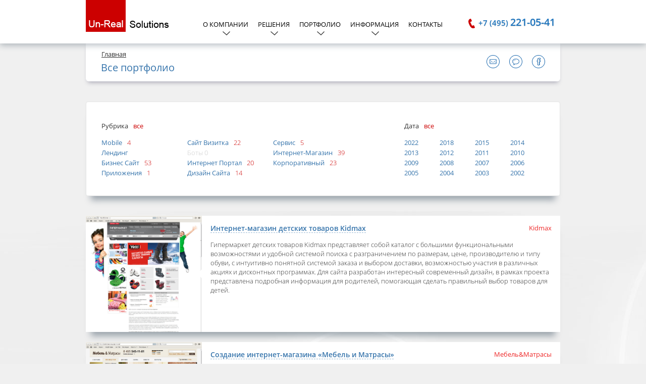

--- FILE ---
content_type: text/html; charset=UTF-8
request_url: https://www.un-real.ru/creation-site-portfolio/?p=4
body_size: 8912
content:
<!DOCTYPE html PUBLIC "-//W3C//DTD XHTML 1.0 Strict//EN" "http://www.w3.org/TR/xhtml1/DTD/xhtml1-strict.dtd">
<html xmlns="http://www.w3.org/1999/xhtml" lang="en">
<head>
<meta name='loginza-verification' content='4e5c88911e5538195b0503ba79eb8fc4' />
	<meta content="text/html; charset=UTF-8" http-equiv="Content-Type"/>
	<!--[if IE]><meta http-equiv="X-UA-Compatible" content="IE=edge"/><![endif]-->
	<meta name="viewport" content="width=980"/>
	<title>портфолио, примеры работ по созданию web сайтов.</title>
	<meta name="Description" content="портфолио, примеры работ по созданию web сайтов.">
	<meta name="Keywords" Content="Все портфолио">
  		<meta property="og:title" content="портфолио, примеры работ по созданию web сайтов."/>
	<meta property="og:url" content="http://www.un-real.ru/creation-site-portfolio/?p=4"/>
	<meta property="og:site_name" content="портфолио, примеры работ по созданию web сайтов."/>	<!--[if IE]><meta http-equiv="X-UA-Compatible" content="IE=edge"/><![endif]-->
	<meta name="viewport" content="width=980"/>
	<link href="/css/style.css" rel="stylesheet" />
	<link href="/css/new-style.css" rel="stylesheet" />
	<script type="text/javascript" src="https://code.jquery.com/jquery-3.6.0.js"></script>
		<!--[if lte IE 8]>
	<link rel="stylesheet" type="text/css" href="/css/ie.css" media="screen"/>
	<script type="text/javascript" src="http://html5shiv.googlecode.com/svn/trunk/html5.js"></script>
	<script type="text/javascript" src="/js/selectivizr-min.js"></script>
	<script type="text/javascript" src="/js/PIE_IE678.js"></script>
	<![endif]-->
	<!--[if IE 9]>
	<script type="text/javascript" src="/js/PIE_IE9.js"></script>
	<![endif]-->
	<script type="text/javascript" src="/js/jquery.main.js"></script>
       					<script type="text/javascript" src="/js/jsadd.php?modx=Portfolio"></script>	
		    <script type="text/javascript" src="/js/admin/addjsall.js"></script>        <link href="/css/_add.css" rel="stylesheet" />
</head>
<body>



<div id="wrapper">
	<div id="header">
		<div class="header-center clear">
			<div class="header-center-logo"><a href="/"><img src="/img/logo.png" alt=""/></a></div>
			<div class="header-center-phone"><i class="ico-phone icon-0010-i"></i>+7 (495) <span>221-05-41</span></div>
			<div class="site-menu">
				<ul>
                                   <li class="site-menu-sub">О компании
                                                            <ul class="site-menu-sub-item">
                                          <li><a  href="/about/">О нас</a></li>
                                          <li><a  href="/technology/">Технологии</a></li>
                                         </ul>
                                                           </li>
                                   <li class="site-menu-sub">Решения
                                         <ul class="site-menu-sub-item">
                                           <li><a href="/solutions/info/aggregator/">Агрегаторы</a></li>
                                          <li><a href="/solutions/info/6/">Биржи и торговые площадки</a></li>
                                          <li><a href="/solutions/info/individual-solutions/">Индивидуальные решения</a></li>
                                          <li><a href="/solutions/info/12/">Информационные проекты и СМИ</a></li>
                                          <li><a href="/solutions/info/web-builder/">Конструкторы</a></li>
                                          <li><a href="/solutions/info/mobile/">Мобильный интернет</a></li>
                                          <li><a href="/solutions/info/solution-e-commerce/">Решения для e-commerce</a></li>
                                          <li><a href="/solutions/info/7/">Сервисные проекты</a></li>
                                          <li><a href="/solutions/info/loyalty-system-diskount/">Системы лояльности и торговые системы</a></li>
                                          <li><a href="/solutions/info/9/">Системы сбора и рассылки информации</a></li>
                                          <li><a href="/solutions/">Все решения</a></li>
                    </ul>
                                       </li>
                                   <li class="site-menu-sub">Портфолио
                                                            <ul class="site-menu-sub-item">
                                          <li><a  href="/creation-site-portfolio/">Все портфолио</a></li>
                                          <li><a  href="/solutions-ready/">Реализованные решения</a></li>
                                          <li><a  href="/brand/">Клиенты</a></li>
                                         </ul>
                                                           </li>
                                   <li class="site-menu-sub">Информация
                                                            <ul class="site-menu-sub-item">
                                          <li><a  href="/news/">События</a></li>
                                         </ul>
                                                           </li>
                                   <li><a href="/contacts/">Контакты</a>
                                                                               </li>
                				</ul>
			</div>
		</div>
	</div><!--header-->
   	<div id="content">
		<div class="columns clear">
			<div class="columns-main">
									<div class="head pie">
						<div class="head-icons">
							<span class="head-icons-item"><a href="/contacts/"><img src="/img/ico-mail.png" alt=""/></a></span>
							<span class="head-icons-item"><a target="_blank" href="http://blog.un-real.ru/"><img src="/img/ico-rew.png" alt=""/></a></span>
							<span class="head-icons-item"><a target="_blank" href="https://www.facebook.com/UnrealSolution"><img src="/img/ico-f.png" alt=""/></a></span>
</div>						<div class="breadcrumbs">
							<a href="/">Главная</a>
                            						</div>
						<div class="title title--fz20"><h1>Все портфолио</h1></div>
					</div>

					    


                       <div class="news-post-model gradient-shadow pie">
			<table>
			  <tr>
			  <td valign="top" style="padding-top:15px;">
    			    			<div class="cat" style="width:600px;">
    				<div class="outer">
    					<div class="header">Рубрика  <a class="count_red" href="/creation-site-portfolio/">все</a></div>
    					<ul>
    					        						<li style="width:160px;">
                                                                                          <a class="" href="/creation-site-portfolio/type/mobile/">Mobile</a> <span class="count_red">4</span>
                                                              						    						<li style="width:160px;">
                                                                                          <a class="" href="/creation-site-portfolio/type/site-vizitka/">Сайт Визитка</a> <span class="count_red">22</span>
                                                              						    						<li style="width:160px;">
                                                                                          <a class="" href="/creation-site-portfolio/type/service/">Сервис</a> <span class="count_red">5</span>
                                                              						    						<li style="width:160px;">
                                                          <a target="_blank" " href="http://sochi-landing.ru/">Лендинг</a>
                                 						    						<li style="width:160px;">
                                                                                          <span class="count_grey">Боты 0</span>
                                                              						    						<li style="width:160px;">
                                                                                          <a class="" href="/creation-site-portfolio/type/internet-magazin/">Интернет-Магазин</a> <span class="count_red">39</span>
                                                              						    						<li style="width:160px;">
                                                                                          <a class="" href="/creation-site-portfolio/type/business-site/">Бизнес Сайт</a> <span class="count_red">53</span>
                                                              						    						<li style="width:160px;">
                                                                                          <a class="" href="/creation-site-portfolio/type/internet-portal/">Интернет Портал</a> <span class="count_red">20</span>
                                                              						    						<li style="width:160px;">
                                                                                          <a class="" href="/creation-site-portfolio/type/corporate-site/">Корпоративный</a> <span class="count_red">23</span>
                                                              						    						<li style="width:160px;">
                                                                                          <a class="" href="/creation-site-portfolio/type/prilozheniya-dlya-socialnyh-setey/">Приложения</a> <span class="count_red">1</span>
                                                              						    						<li style="width:160px;">
                                                                                          <a class="" href="/creation-site-portfolio/type/design-site/">Дизайн Сайта</a> <span class="count_red">14</span>
                                                              						                            </li>
    					</ul>
    				</div>
    			</div>
    			                </td>
                                <td valign="top" style="padding-top:15px;" style="width:300px;">
    			<div class="cat">
    				<div class="outer">
    					<div class="header">Дата <a class="count_red" href="?year=0">все</a></div>
    					<ul style="width:300px;">
    						    						<li style="width:60px;"><a href="?year=2022">2022</a></li>
    						    						<li style="width:60px;"><a href="?year=2018">2018</a></li>
    						    						<li style="width:60px;"><a href="?year=2015">2015</a></li>
    						    						<li style="width:60px;"><a href="?year=2014">2014</a></li>
    						    						<li style="width:60px;"><a href="?year=2013">2013</a></li>
    						    						<li style="width:60px;"><a href="?year=2012">2012</a></li>
    						    						<li style="width:60px;"><a href="?year=2011">2011</a></li>
    						    						<li style="width:60px;"><a href="?year=2010">2010</a></li>
    						    						<li style="width:60px;"><a href="?year=2009">2009</a></li>
    						    						<li style="width:60px;"><a href="?year=2008">2008</a></li>
    						    						<li style="width:60px;"><a href="?year=2007">2007</a></li>
    						    						<li style="width:60px;"><a href="?year=2006">2006</a></li>
    						    						<li style="width:60px;"><a href="?year=2005">2005</a></li>
    						    						<li style="width:60px;"><a href="?year=2004">2004</a></li>
    						    						<li style="width:60px;"><a href="?year=2003">2003</a></li>
    						    						<li style="width:60px;"><a href="?year=2002">2002</a></li>
    						    					</ul>
    				</div>
    			</div>
                </td>
    						  </tr>
			</table>
            </div>
			


           <div class="portfolio">

            

			
									 <div class=" news-item">
							<div class="news-item-pic portfolio-pic">
                                <a href="/creation-site-portfolio/project/internet-magazin-detskikh-tovarov-kidmax/"><img id="add_246" src="/imageModul/portfolio/1320943207/main.jpg"  width="230" alt=""/></a>
                            </div>

                            <div class="news-item-info">
                               <a href="/portfolio/company/kidmax/"><span class="info-item-info-date info-item-info-date--mod">Kidmax</span></a>
							    <div class="news-item-info-head">
                                    <a class="underline-dahsed underline-dahsed--blue" href="/creation-site-portfolio/project/internet-magazin-detskikh-tovarov-kidmax/">Интернет-магазин детских товаров Kidmax</a>
                                </div>
								<p>
                                                                Гипермаркет детских товаров Kidmax представляет собой каталог с большими функциональными возможностями и удобной системой поиска с разграничением по размерам, цене, производителю и типу обуви, с интуитивно понятной системой заказа и выбором доставки, возможностью участия в различных акциях и дисконтных программах.  Для сайта разработан интересный современный дизайн, в рамках проекта представлена подробная информация для родителей, помогающая сделать правильный выбор товаров для детей.
                                                                                                </p>
							</div>


			 </div>
           			 <div class=" news-item">
							<div class="news-item-pic portfolio-pic">
                                <a href="/creation-site-portfolio/project/sozdanie-sajta-internet-magazina-mebel-i-matrasy/"><img id="add_258" src="/imageModul/portfolio/1323529625/main.jpg"  width="230" alt=""/></a>
                            </div>

                            <div class="news-item-info">
                               <a href="/portfolio/company/mebel-matrasy/"><span class="info-item-info-date info-item-info-date--mod">Мебель&Матрасы</span></a>
							    <div class="news-item-info-head">
                                    <a class="underline-dahsed underline-dahsed--blue" href="/creation-site-portfolio/project/sozdanie-sajta-internet-magazina-mebel-i-matrasy/">Создание интернет-магазина «Мебель и Матрасы»</a>
                                </div>
								<p>
                                                                Сайт мебельного интернет-магазина "Мебель&Матрасы", представляющего большой ассортимент мебели целого ряда широко известных производителей.  При создании сайта была создана развёрнутая система каталога, разработана удобная система управления заказами, позволяющая отслеживать текущее состояние заказов; дизайн выдержан в живом, современном стиле, что подчёркивает выразительный образ компании. 
                                                                                                </p>
							</div>


			 </div>
           			 <div class=" news-item">
							<div class="news-item-pic portfolio-pic">
                                <a href="/creation-site-portfolio/project/redizajn-glavnoj-stranitsy-sajta-spa-tsentra-yanus/"><img id="add_260" src="/imageModul/portfolio/1342616515/main.jpg"  width="230" alt=""/></a>
                            </div>

                            <div class="news-item-info">
                               <a href="/portfolio/company/yanus/"><span class="info-item-info-date info-item-info-date--mod">SPA-салон "Янус"</span></a>
							    <div class="news-item-info-head">
                                    <a class="underline-dahsed underline-dahsed--blue" href="/creation-site-portfolio/project/redizajn-glavnoj-stranitsy-sajta-spa-tsentra-yanus/">Редизайн главной страницы сайта спа-центра "Янус"</a>
                                </div>
								<p>
                                                                 Сайт спа-центра "Янус" был создан дизайн-студией "Un-real" в 2007 году. Спустя годы у сайта возникла необходимость сделать редизайн главной страницы для улучшения оптимизации сайта под поисковые системы, а также для повышения удобства пользования сайтом.  В процессе работы над новым дизайном на главную страницу были вынесены основные направления услуг спа-центра, добавлена фотогалерея интерьеров, а также созданы места для размещения баннеров. 
                                                                                                </p>
							</div>


			 </div>
           			 <div class=" news-item">
							<div class="news-item-pic portfolio-pic">
                                <a href="/creation-site-portfolio/project/sozdanie-portala-securityjob/"><img id="add_248" src="/imageModul/portfolio/1321461028/main.jpg"  width="230" alt=""/></a>
                            </div>

                            <div class="news-item-info">
                               <a href="/portfolio/company/securityjob/"><span class="info-item-info-date info-item-info-date--mod">Securityjob</span></a>
							    <div class="news-item-info-head">
                                    <a class="underline-dahsed underline-dahsed--blue" href="/creation-site-portfolio/project/sozdanie-portala-securityjob/">Создание портала  «Securityjob»</a>
                                </div>
								<p>
                                                                 Securityjob - портал по быстрому и точному поиску работы в сфере коммерческой и государственной безопасности. Это - надежный инструмент, осуществляющий активное взаимодействие между работодателями и соискателями.  Портал оснащён возможностью расширенного поиска по базе вакансий и резюме, а также создания учетных записей для филиалов компаний. Помимо основной функции поиска работы, Интернет-проект Securityjob выполняет информационную задачу. В рамках проекта созданы специальные разделы: законодательство, мероприятия, статьи, в которых размещены новости, интервью значимых людей, тематические статьи и т.д. 
                                                                                                </p>
							</div>


			 </div>
           			 <div class=" news-item">
							<div class="news-item-pic portfolio-pic">
                                <a href="/creation-site-portfolio/project/sozdanie-sajta-internet-magazina-shtory-tkani/"><img id="add_257" src="/imageModul/portfolio/1323528665/main.jpg"  width="230" alt=""/></a>
                            </div>

                            <div class="news-item-info">
                               <a href="/portfolio/company/shtory-i-tkani/"><span class="info-item-info-date info-item-info-date--mod">Шторы и Ткани</span></a>
							    <div class="news-item-info-head">
                                    <a class="underline-dahsed underline-dahsed--blue" href="/creation-site-portfolio/project/sozdanie-sajta-internet-magazina-shtory-tkani/">Создание интернет-магазина «Шторы и Ткани»</a>
                                </div>
								<p>
                                                                Современный, лёгкий, живой и в то же время не перегруженный графическими элементами, дизайн позволяет пользователям сосредоточить основное внимание на информационной части интернет-магазина «Шторы. Ткани».  При работе над созданием данного проекта был сделан акцент на внедрении в структуру сайта развернутой системы заказов и каталога товаров, что представляет пользователям возможность легкого осуществления поиска, выбора и совершения покупок. 
                                                                                                </p>
							</div>


			 </div>
           			 <div class=" news-item">
							<div class="news-item-pic portfolio-pic">
                                <a href="/creation-site-portfolio/project/sajt-fonda-podderzhki-pedagogitcheskikh-rabotnikov-novator/"><img id="add_280" src="/imageModul/portfolio/1383919129/main.jpg"  width="230" alt=""/></a>
                            </div>

                            <div class="news-item-info">
                               <a href="/portfolio/company/novator/"><span class="info-item-info-date info-item-info-date--mod">Новатор</span></a>
							    <div class="news-item-info-head">
                                    <a class="underline-dahsed underline-dahsed--blue" href="/creation-site-portfolio/project/sajt-fonda-podderzhki-pedagogitcheskikh-rabotnikov-novator/">Сайт фонда  поддержки педагогических работников «Новатор»</a>
                                </div>
								<p>
                                                                 Фонд &laquo;Новатор&raquo; осуществляет взаимодействие между бизнес - сообществом и образовательной областью Российской Федерации.  Основная задача сайта - привлечение заказчиков, заинтересованных в объективных аналитических данных в области образования; возможность осуществления деятельности компаний в конкретных регионах страны.  На сайте представляется информация о действующих программах в сфере оказания поддержки в профессиональной деятельности педагогов образовательных организаций (детских садов, школ, колледжей, ВУЗов).  В процессе создания сайта был выполнен стандартный комплекс работ: - разработка макетов страниц сайта - верстка...
                                                                                                </p>
							</div>


			 </div>
           			 <div class=" news-item">
							<div class="news-item-pic portfolio-pic">
                                <a href="/creation-site-portfolio/project/izyskannyj-dizajn-dlya-sajta-svadebnyj-soyuz/"><img id="add_272" src="/imageModul/portfolio/1362146336/main.jpg"  width="230" alt=""/></a>
                            </div>

                            <div class="news-item-info">
                               <a href="/portfolio/company/svadebnyj-soyuz/"><span class="info-item-info-date info-item-info-date--mod">Свадебный союз</span></a>
							    <div class="news-item-info-head">
                                    <a class="underline-dahsed underline-dahsed--blue" href="/creation-site-portfolio/project/izyskannyj-dizajn-dlya-sajta-svadebnyj-soyuz/">Изысканный дизайн для сайта «Свадебный союз»</a>
                                </div>
								<p>
                                                                Изысканный дизайн для сайта &laquo;Свадебный союз&raquo; мы разработали вместе с удобной системой навигации и структурированным каталогом товаров, благодаря которому пользователь может быстро ориентироваться в большом объеме информации.  Главная идея дизайна основывалась на теме свадебного альбома. Мелкие элементы дизайна, оформление фото поддерживают эту концепцию.  При оформлении заказа покупатель имеет возможность изменять количество товаров в корзине, удалять отдельные товары из заказа.   Особенность данного сайта в том, что это оптовый магазин, поэтому в карточке товара предусмотрен функционал по оформлению оптового заказа с указанием...
                                                                                                </p>
							</div>


			 </div>
           			 <div class=" news-item">
							<div class="news-item-pic portfolio-pic">
                                <a href="/creation-site-portfolio/project/sajt-agentstva-nedvizhimosti-kins-group/"><img id="add_278" src="/imageModul/portfolio/1362152465/main.jpg"  width="230" alt=""/></a>
                            </div>

                            <div class="news-item-info">
                               <a href="/portfolio/company/kins-group/"><span class="info-item-info-date info-item-info-date--mod">KINS GROUP</span></a>
							    <div class="news-item-info-head">
                                    <a class="underline-dahsed underline-dahsed--blue" href="/creation-site-portfolio/project/sajt-agentstva-nedvizhimosti-kins-group/">Сайт агентства недвижимости "KINS GROUP"</a>
                                </div>
								<p>
                                                                 Заказчик обратился в нашу компанию, имея сайт, созданный с использованием flash-технологий и не имеющий никаких возможностей для продвижения в поисковых системах.  Основной целью при разработке было создание сайта, который должен представлять услуги агентства, объекты недвижимости и обеспечивать агентство недвижимости притоком клиентов из поисковых систем.  В процессе разработки дизайна было проработано 2 варианта концепции. В результате был принят дизайн, который максимально вписывается в фирменный стиль компании и наиболее выгодно представляет объекты недвижимости для продажи.  Для удобства пользователей на сайте предусмотрена система...
                                                                                                </p>
							</div>


			 </div>
           			 <div class=" news-item">
							<div class="news-item-pic portfolio-pic">
                                <a href="/creation-site-portfolio/project/razrabotka-razvlekatelnoj-sotsialnoj-seti-clabnet/"><img id="add_271" src="/imageModul/portfolio/1349962459/main.jpg"  width="230" alt=""/></a>
                            </div>

                            <div class="news-item-info">
                               <a href="/portfolio/company/clabnet/"><span class="info-item-info-date info-item-info-date--mod">Clabnet</span></a>
							    <div class="news-item-info-head">
                                    <a class="underline-dahsed underline-dahsed--blue" href="/creation-site-portfolio/project/razrabotka-razvlekatelnoj-sotsialnoj-seti-clabnet/">Разработка развлекательной социальной сети - CLABNET</a>
                                </div>
								<p>
                                                                 Нашей компанией был создан сайт Clabnet - это социальная сеть развлечений.  Пройдя несложную регистрацию, вы без труда сможете найти друзей, создать пространство для общения по интересам и развлечений.  Данная социальная сеть имеет как стандартный функционал, характерный для сайтов такого типа, так и ряд своих особенностей.  Одной из таких особенностей данного проекта является &laquo;Афиша&raquo;, благодаря которой легко узнать всю информацию об организациях, о проводимых мероприятиях, посетителях мероприятия из числа зарегистрированных пользователей на сайте. Чтобы это было легче сделать, все организации в &laquo;Афише&raquo; разделены на тематические...
                                                                                                </p>
							</div>


			 </div>
           			 <div class=" news-item">
							<div class="news-item-pic portfolio-pic">
                                <a href="/creation-site-portfolio/project/internet-magazin-elektroniki-fortuna-forte/"><img id="add_275" src="/imageModul/portfolio/1362148097/main.jpg"  width="230" alt=""/></a>
                            </div>

                            <div class="news-item-info">
                               <a href="/portfolio/company//"><span class="info-item-info-date info-item-info-date--mod"></span></a>
							    <div class="news-item-info-head">
                                    <a class="underline-dahsed underline-dahsed--blue" href="/creation-site-portfolio/project/internet-magazin-elektroniki-fortuna-forte/">Интернет- магазин электроники "Фортуна-Форте"</a>
                                </div>
								<p>
                                                                 Интернет - магазин с широчайшим выбором электроники, бытовой и офисной техники, аксессуаров и расходных материалов.  Стиль в дизайне, цветовое решение и логотип магазина - все было разработано дизайн-студией "un -real" полностью, с нуля.  Дизайн сайта должен был решать несколько задач:сайт должен выглядеть современно, пользователю должно быть удобно ориентироваться на сайте и выбирать товар, сайт должен иметь маркетинговые инструменты для продвижения групп товаров. В процессе было разработано: макет главной страницы и макеты 5 типовых внутренних страниц.  Функциональные возможности сайта:  - магазин имеет ряд стандартных возможностей магазина; -...
                                                                                                </p>
							</div>


			 </div>
           			 <div class=" news-item">
							<div class="news-item-pic portfolio-pic">
                                <a href="/creation-site-portfolio/project/sozdanie-internet-magazina-ligakom/"><img id="add_261" src="/imageModul/portfolio/1342616934/main.jpg"  width="230" alt=""/></a>
                            </div>

                            <div class="news-item-info">
                               <a href="/portfolio/company/ligacom/"><span class="info-item-info-date info-item-info-date--mod">LIGAcom</span></a>
							    <div class="news-item-info-head">
                                    <a class="underline-dahsed underline-dahsed--blue" href="/creation-site-portfolio/project/sozdanie-internet-magazina-ligakom/">Создание интернет-магазина "Лигаком"</a>
                                </div>
								<p>
                                                                 Отличительной особенностью интернет-магазина по продаже техники и электроники &laquo;Лигаком&raquo; является индивидуальный функционал по загрузке большого объема товаров на сайт, который часто обновляется.  Сайт имеет большой каталог, но это не мешает быстро найти нужный товар. Сайт создавался компанией с&nbsp;целью расширения территории и&nbsp;объемов продаж.  На сайте представлены самые различные группы товаров, поэтому дизайн сайта разрабатывался в сдержанном, нейтральном стиле. 
                                                                                                </p>
							</div>


			 </div>
           		     <div class="clear"></div>
		    </div>


					   
		   	
				<!-- / портфолио -->

										 <div class="pager">
                        <div class="pager-body pie">
						                        	<a class="pager-body-left icon-0008-i" href="?p=3"></a>
						
						   							                            <a class="pager-body-item" href="?p=1">1</a>
						   						  							                            <a class="pager-body-item" href="?p=2">2</a>
						   						  							                            <a class="pager-body-item" href="?p=3">3</a>
						   						  							                            <span class="pager-body-item pager-body-item--active">4</span>
													  							                            <a class="pager-body-item" href="?p=5">5</a>
						   						  							                            <a class="pager-body-item" href="?p=6">6</a>
						   						  							                            <a class="pager-body-item" href="?p=7">7</a>
						   						  							                            <a class="pager-body-item" href="?p=8">8</a>
						   						  							                            <a class="pager-body-item" href="?p=9">9</a>
						   						  							                            <a class="pager-body-item" href="?p=10">10</a>
						   						  							                            <a class="pager-body-item" href="?p=11">11</a>
						   						  
						                        <a class="pager-body-right icon-0007-i" href="?p=5"></a>
						                        </div>
					 </div>
					

                            </div><!--columns-main-->
            		</div><!--columns-->
	</div><!--content-->
</div><!--wrapper-->


<div id="footer">
	<div class="footer-center clear">
		<div class="footer-center-left">
			<div class="footer-center-c2y">
				<a rel="nofollow" target="_blank" href="http://card2you.ru/">
					<span class="footer-center-c2y-pic"><img src="/img/c2y-logo.png" alt=""/></span>
					Клубная система Card2You
				</a>
			</div>
		</div>
		<div class="footer-center-right">
			<div class="footer-center-right-phone" style="margin-top:15px;">+7 (495) 221-05-41</div>
					</div>
		<div class="footer-center-center"><a target="_blank" href="http://bigdealgroup.ru/"><img src="/img/bdg-logo.png" alt=""/></a></div>
		<div class="footer-center-shadow"></div>
		<div class="footer-center-nav clear">
			<div class="footer-center-nav-left">
				<ul class="footer-center-nav-left-item">
					<li><a class="underline-dahsed--blue" href="/about/">О нас</a></li>
					<li><a class="underline-dahsed--blue" href="/contacts/">Контакты</a></li>
					<li><a class="underline-dahsed--blue" href="/technology/">Технологии</a></li>
				</ul>
			</div>
			<div class="footer-center-nav-left footer-center-nav-left--w">
				<ul class="footer-center-nav-left-item">
					<li><a class="underline-dahsed--blue" href="/solutions/">Все решения</a></li>
					<li>
						<ul class="footer-center-nav-left-item f-left">
							<li><a href="/solutions/info/aggregator/">Агрегаторы</a></li>
							<li><a href="/solutions/info/web-builder/">Конструкторы</a></li>
                            <li><a href="/solutions/info/individual-solutions/">Индивидуальные решения</a></li>
						</ul>
						<ul class="footer-center-nav-left-item f-left">
                            <li><a href="/solutions/info/loyalty-system-diskount/">Системы лояльности </br>и дисконтные системы</a></li>
							<li><a href="/solutions/info/solution-e-commerce/">Решения для e-commerce</a></li>
						</ul>
					</li>
				</ul>
			</div>
			<div class="footer-center-nav-left footer-center-nav-left--w1">
				<ul class="footer-center-nav-left-item">
					<li><a class="underline-dahsed--blue" href="/brand/">Клиенты</a></li>
					<li>
						<ul class="footer-center-nav-left-item f-left">
							<li><a href="/solutions-ready/">Реализованные решения</a></li>
							<li><a href="/creation-site-portfolio/">Сайты и порталы</a></li>
						</ul>
					</li>
				</ul>
			</div>
			<div class="footer-center-nav-left footer-center-nav-left--w2 no-margin">
				<ul class="footer-center-nav-left-item">
					<li><a class="underline-dahsed--blue" targe="_blank" href="http://blog.un-real.ru/">Блог</a></li>
					<li>
						<ul class="footer-center-nav-left-item f-left">
							<li><a href="/news/">События</a></li>
							<li><a href="/useful-information/">Статьи</a></li>
						</ul>
					</li>
				</ul>
			</div>
		</div>
		<div class="footer-center-shadow footer-center-shadow--mod"></div>
		<div class="footer-center-copy">
			2026 © Un-real Solutions <br/>
            <a href="/">Создание сайтов, разработка интернет магазина, дизайн студия</a>
            <div><a href="https://masterbots.ru/">Создание и разработка ботов для Telegram, web-ботов, торговых ботов для криптобирж</a></div>
		</div>
	</div>
</div><!--footer-->
<noindex>
<!-- start -->

<script type="text/javascript">
  var _gaq = _gaq || [];
  _gaq.push(['_setAccount', 'UA-15612168-2']);
  _gaq.push(['_trackPageview']);
   setTimeout("_gaq.push(['_trackEvent','Profitable Engagement','time on page more than 3 minutes'])",1000);
  (function() {
    var ga = document.createElement('script'); ga.type = 'text/javascript'; ga.async = true;
    ga.src = ('https:' == document.location.protocol ? 'https://ssl' : 'http://www') + '.google-analytics.com/ga.js';
    var s = document.getElementsByTagName('script')[0]; s.parentNode.insertBefore(ga, s);
  })();
</script>
<!-- Yandex.Metrika counter -->
<div style="display:none;"><script type="text/javascript">
(function(w, c) {
    (w[c] = w[c] || []).push(function() {
        try {
            w.yaCounter12998635 = new Ya.Metrika({id:12998635, enableAll: true});
        }
        catch(e) { }
    });
})(window, "yandex_metrika_callbacks");
</script></div>
<script src="//mc.yandex.ru/metrika/watch.js" type="text/javascript" defer="defer"></script>
<noscript><div><img src="//mc.yandex.ru/watch/12998635" style="position:absolute; left:-9999px;" alt="" /></div></noscript>
<!-- /Yandex.Metrika counter -->
<!--LiveInternet counter-->
<script type="text/javascript"> 
<!--
document.write("<a href='http://www.liveinternet.ru/click' "+
"target=_blank><img src='http://counter.yadro.ru/hit?t26.6;r"+
escape(document.referrer)+((typeof(screen)=="undefined")?"":
";s"+screen.width+"*"+screen.height+"*"+(screen.colorDepth?
screen.colorDepth:screen.pixelDepth))+";u"+escape(document.URL)+
";"+Math.random()+
"' alt='' title='LiveInternet: показано число посетителей за"+
" сегодня' "+
"border=0 width=0 height=0></a>");

//-->
</script>
<!--/LiveInternet-->
</noindex> 
</body>
</html>
		   

--- FILE ---
content_type: text/css
request_url: https://www.un-real.ru/css/style.css
body_size: 9225
content:
/*! normalize.css v3.0.2 | MIT License | git.io/normalize */
html{font-family:sans-serif;-ms-text-size-adjust:100%;-webkit-text-size-adjust:100%}
body{margin:0}
article,aside,details,figcaption,figure,footer,header,hgroup,main,menu,nav,section,summary{display:block}
audio,canvas,progress,video{display:inline-block;vertical-align:baseline}
audio:not([controls]){display:none;height:0}
[hidden],template{display:none}
a{background-color:transparent}
a:active,a:hover{outline:0}
abbr[title]{border-bottom:1px dotted}
b,strong{font-weight:700}
dfn{font-style:italic}
h1{font-size:2em;margin:.67em 0}
mark{background:#ff0;color:#000}
small{font-size:80%}
sub,sup{font-size:75%;line-height:0;position:relative;vertical-align:baseline}
sup{top:-.5em}
sub{bottom:-.25em}
img{border:0}
svg:not(:root){overflow:hidden}
figure{margin:1em 40px}
hr{box-sizing:content-box;-moz-box-sizing:content-box;height:0}
pre{overflow:auto}
code,kbd,pre,samp{font-family:monospace,monospace;font-size:1em}
button,input,optgroup,select,textarea{color:inherit;font:inherit;margin:0}
button{overflow:visible}
button,select{text-transform:none}
button,html input[type="button"],
input[type="reset"],input[type="submit"]{cursor:pointer;-webkit-appearance:button}
button[disabled],html input[disabled]{cursor:default}
button::-moz-focus-inner,input::-moz-focus-inner{border:0;padding:0}
input{line-height:normal}
input[type="checkbox"],input[type="radio"]{box-sizing:border-box;padding:0}
input[type="number"]::-webkit-inner-spin-button,input[type="number"]::-webkit-outer-spin-button{height:auto}
input[type="search"]{box-sizing:content-box;-moz-box-sizing:content-box;-webkit-box-sizing:content-box;-webkit-appearance:textfield}
input[type="search"]::-webkit-search-cancel-button,input[type="search"]::-webkit-search-decoration{-webkit-appearance:none}
fieldset{border:1px solid silver;margin:0 2px;padding:.35em .625em .75em}
legend{border:0;padding:0}
textarea{overflow:auto}
optgroup{font-weight:700}
table{border-collapse:collapse;border-spacing:0}
td,th{padding:0}
/* Template styles
==============================================================================*/
html, body {
	font: 13px/18px 'Open Sans', Arial, sans-serif;
	height:100%;
	width:100%;
	color: #333333;
    background: url("/img/bg-main.jpg") repeat-x 50% 0 #f0f0f0;
    min-width: 980px;
}
@font-face {
	font-family: 'Open Sans';
	src: url('/css/fonts/opensans-light.eot');
	src: local('Open Sans');
	src: url('/css/fonts/opensans-light.eot?#iefix') format('embedded-opentype'),
    url('/css/fonts/opensans-light.woff2') format('woff2'),
	url('/css/fonts/opensans-light.woff') format('woff'),
	url('/css/fonts/opensans-light.ttf') format('truetype'),
	url('/css/fonts/opensans-light.svg#Open Sans') format('svg');
	font-weight: 300;
	font-style: normal;
}
@font-face {
	font-family: 'Open Sans';
	src: url('/css/fonts/opensans-lightitalic.eot');
	src: local('Open Sans');
	src: url('/css/fonts/opensans-lightitalic.eot?#iefix') format('embedded-opentype'),
    url('/css/fonts/opensans-lightitalic.woff2') format('woff2'),
	url('/css/fonts/opensans-lightitalic.woff') format('woff'),
	url('/css/fonts/opensans-lightitalic.ttf') format('truetype'),
	url('/css/fonts/opensans-lightitalic.svg#Open Sans') format('svg');
	font-weight: 300;
	font-style: italic;
}
@font-face {
	font-family: 'Open Sans';
	src: url('/css/fonts/opensans-regular.eot');
	src: local('Open Sans');
	src: url('/css/fonts/opensans-regular.eot?#iefix') format('embedded-opentype'),
    url('/css/fonts/opensans-regular.woff2') format('woff2'),
	url('/css/fonts/opensans-regular.woff') format('woff'),
	url('/css/fonts/opensans-regular.ttf') format('truetype'),
	url('/css/fonts/opensans-regular.svg#Open Sans') format('svg');
	font-weight: normal;
	font-style: normal;
}
@font-face {
	font-family: 'Open Sans';
	src: url('/css/fonts/opensans-italic.eot');
	src: local('Open Sans');
	src: url('/css/fonts/opensans-italic.eot?#iefix') format('embedded-opentype'),
    url('/css/fonts/opensans-italic.woff2') format('woff2'),
	url('/css/fonts/opensans-italic.woff') format('woff'),
	url('/css/fonts/opensans-italic.ttf') format('truetype'),
	url('/css/fonts/opensans-italic.svg#Open Sans') format('svg');
	font-weight: normal;
	font-style: italic;
}
@font-face {
	font-family: 'Open Sans';
	src: url('/css/fonts/opensans-semibold.eot');
	src: local('Open Sans');
	src: url('/css/fonts/opensans-semibold.eot?#iefix') format('embedded-opentype'),
    url('/css/fonts/opensans-semibold.woff2') format('woff2'),
	url('/css/fonts/opensans-semibold.woff') format('woff'),
	url('/css/fonts/opensans-semibold.ttf') format('truetype'),
	url('/css/fonts/opensans-semibold.svg#Open Sans') format('svg');
	font-weight: 500;
	font-style: normal;
}
@font-face {
	font-family: 'Open Sans';
	src: url('/css/fonts/opensans-semibolditalic.eot');
	src: local('Open Sans');
	src: url('/css/fonts/opensans-semibolditalic.eot?#iefix') format('embedded-opentype'),
    url('/css/fonts/opensans-semibolditalic.woff2') format('woff2'),
	url('/css/fonts/opensans-semibolditalic.woff') format('woff'),
	url('/css/fonts/opensans-semibolditalic.ttf') format('truetype'),
	url('/css/fonts/opensans-semibolditalic.svg#Open Sans') format('svg');
	font-weight: 500;
	font-style: italic;
}
@font-face {
	font-family: 'Open Sans';
	src: url('/css/fonts/opensans-bold.eot');
	src: local('Open Sans');
	src: url('/css/fonts/opensans-bold.eot?#iefix') format('embedded-opentype'),
    url('/css/fonts/opensans-bold.woff2') format('woff2'),
	url('/css/fonts/opensans-bold.woff') format('woff'),
	url('/css/fonts/opensans-bold.ttf') format('truetype'),
	url('/css/fonts/opensans-bold.svg#Open Sans') format('svg');
	font-weight: 600;
	font-style: normal;
}
@font-face {
	font-family: 'Open Sans';
	src: url('/css/fonts/opensans-bolditalic.eot');
	src: local('Open Sans');
	src: url('/css/fonts/opensans-bolditalic.eot?#iefix') format('embedded-opentype'),
    url('/css/fonts/opensans-bolditalic.woff2') format('woff2'),
	url('/css/fonts/opensans-bolditalic.woff') format('woff'),
	url('/css/fonts/opensans-bolditalic.ttf') format('truetype'),
	url('/css/fonts/opensans-bolditalic.svg#Open Sans') format('svg');
	font-weight: 600;
	font-style: italic;
}
/* H Group
-----------------------------------------------------------*/
h1,.h1 {
	font-weight: normal;
	line-height: 1.2em;
	font-size:25px;margin:.6em 0
}
h2,.h2 {
	font-weight: normal;
	line-height: 1.2em;
	font-size:25px;margin:.6em 0
}
h3,.h3 {
	font-weight: normal;
	line-height: 1.2em;
	font-size:25px;margin:.6em 0
}
h4, h5, h6, .h4, .h5, .h6 {
	font-weight: normal;
	line-height: 1.2em;
	font-size:20px;margin:.6em 0
}
/* Links
-----------------------------------------------------------*/
a{
	color:#3775ac;
	text-decoration:none;
}
a:visited{}
a:hover{
	text-decoration:underline;
}
a:active{}
a:focus{outline: none;}
/* Form tags styles
-----------------------------------------------------------*/
input[type=text],input[type=search],input[type=tel],input[type=email],input[type=password],
textarea,
select {
	position: relative;
	font: 12px 'Open Sans', Arial, sans-serif;
	outline: none;
	padding: 4px;
	border: 1px solid #ccc;
	color: black;
	vertical-align: middle;
	overflow: hidden;
	background: #fff;
	-ms-box-sizing: border-box;
	-moz-box-sizing: border-box;
	-webkit-box-sizing: border-box;
	box-sizing: border-box; }
textarea{
	overflow: auto;
}
input::-webkit-input-placeholder,
textarea::-webkit-input-placeholder,
select::-webkit-input-placeholder {
	color: #ccc; }
input:-ms-input-placeholder,
textarea:-ms-input-placeholder,
select:-ms-input-placeholder {
	color: #ccc;  }
input:-moz-placeholder,
textarea:-moz-placeholder,
select:-moz-placeholder {
	color: #ccc;opacity: 1;  }
input::-moz-placeholder,
textarea::-moz-placeholder,
select::-moz-placeholder {
	color: #ccc;opacity: 1;  }
input.placeholder,
textarea.placeholder,
select.placeholder {
	color: #ccc; }
input:focus:-moz-placeholder,
textarea:focus:-moz-placeholder,
select:focus:-moz-placeholder {
	color: transparent !important; }
input:focus::-moz-placeholder,
textarea:focus::-moz-placeholder,
select:focus::-moz-placeholder {
	color: transparent !important; }
input:focus:-ms-input-placeholder,
textarea:focus:-ms-input-placeholder,
select:focus:-ms-input-placeholder {
	color: transparent !important; }
input:focus::-webkit-input-placeholder,
textarea:focus::-webkit-input-placeholder,
select:focus::-webkit-input-placeholder {
	color: transparent !important; }
input.placeholder:focus,
textarea.placeholder:focus,
select.placeholder:focus {
	color: transparent !important; }
input[type=text]:focus,input[type=search]:focus,input[type=tel]:focus,input[type=email]:focus,input[type=password]:focus,
textarea:focus,
select:focus {
	color: black;
	box-shadow: 0 0 3px rgba(0, 0, 0, 0.2); }
select {
	padding: 0; }
.button,
button,
input[type="submit"],
input[type="reset"],
input[type="button"] {
	position: relative;
	text-decoration: none;
	outline: none;
	padding: 4px 8px;
	border: 1px solid #ccc;
	font: 12px 'Open Sans', Arial, sans-serif;
	display: inline-block; }
.button:active,
button:active,
input[type="submit"]:active,
input[type="reset"]:active,
input[type="button"]:active {}
/* Meta classes
-----------------------------------------------------------*/
.hidden {
	display: none; }
.show {
	display: block !important; }
.visible {
	visibility: visible !important; }
.no-margin {
	margin: 0 !important; }
.no-padding {
	padding: 0 !important; }
.no-bg {
	background: none !important; }
.no-border {
	border: none !important; }
.bold {
	font-weight: 700; }
.italic {
	font-style: italic; }
.underline {
	text-decoration: underline; }
.uppercase {
	text-transform: uppercase; }
.lowercase {
	text-transform: lowercase; }
.disabled {
	cursor: default !important;
	opacity: .3;
	filter: alpha(opacity=30); }
.error {
	color: red !important; }
input.error {
	outline: 1px solid red !important;
	outline-offset: -1px; }
.va-top {
	vertical-align: top !important; }
.red {
	color: #cc0000; }
.blue {
	color: blue; }
.yellow {
	color: yellow; }
.green {
	color: green; }
.gray {
	color: gray; }
.orange {
	color: orange; }
.f-left, .float-left, .left {
	position: relative;
	float: left; }
.f-right, .float-right, .right {
	position: relative;
	float: right; }
.f-center, .float-center {
	position: relative;
	float: none;
	margin: 0 auto;
	padding: 0 10px;
	width: 980px; }
.t-center, .text-center {
	text-align: center; }
.t-left, .text-left {
	text-align: left; }
.t-right, .text-right {
	text-align: right; }
.col {
	position: relative;
    padding: 0;zoom: 1; }
.col:after, .f-row:after, .clear:after {
	content: ".";
	display: block;
	height: 0;
	line-height: 0;
	clear: both;
	visibility: hidden;
    font-size: 0;
	zoom: 1;}
.w-10 {
	width: 10%; }
.w-15 {
	width: 15%; }
.w-20 {
	width: 20%; }
.w-25 {
	width: 25%; }
.w-30 {
	width: 30%; }
.w-33 {
	width: 33.3333%; }
.w-40 {
	width: 40%; }
.w-45 {
	width: 48%; }
.w-48 {
	width: 48%; }
.w-50 {
	width: 50%; }
.w-60 {
	width: 60%; }
.w-66 {
	width: 66.6667%; }
.w-70 {
	width: 70%; }
.w-75 {
	width: 75%; }
.w-80 {
	width: 80%; }
.w-85 {
	width: 85%; }
.w-90 {
	width: 90%; }
.full-width, .w-100 {
	width: 100%; }
#wrapper,#header,#content,#footer,.pie{position:relative}
.pic-default{
	background-repeat:no-repeat;
	background-position:center center;
	background-image: url('[data-uri]');
	min-height: 35px;
	min-width: 40px;
}
/* Wrapper
-----------------------------------------------------------*/
#wrapper{
	min-height:100%;
	height: auto !important;
	height:100%;
	margin:0 auto;
    overflow: hidden;
}
/* Header
-----------------------------------------------------------*/
#header{
    -webkit-box-shadow: 0px 4px 11px 0px rgba(32, 55, 74, 0.3);
    -moz-box-shadow: 0px 4px 11px 0px rgba(32, 55, 74, 0.3);
    box-shadow: 0px 4px 11px 0px rgba(32, 55, 74, 0.3);
    background: #fff;
    z-index: 1000;
    padding-bottom: 13px;
      position: fixed;
 /* top: 0;*/
  left: 0;
  right: 0;
}
.header-center{
	position: relative;
	width: 940px;
	margin: 0 auto;
}
/* Container
-----------------------------------------------------------*/
#content{
	padding:0 0 100px;
	zoom: 1;
    border-bottom: 12px solid transparent;
      margin-top: 83px;
}
#content:after{content: ".";display: block;height: 0;clear: both;visibility: hidden;}
.columns{
	position: relative;
	width: 940px;
	margin: 0 auto;
}
.center{
	position: relative;
	width: 940px;
	margin: 0 auto;
}
.columns-main{
	float:left;
	width:100%;
    position: relative;
}
.columns-main-content{
    margin: 0 0 0 240px;
    position: relative;
}
/* Sidebar
-----------------------------------------------------------*/
.columns-left{
	width: 210px;
	margin-left:-100%;
	float:left;
    position: relative;
}
.columns-right{
	width:250px;
	margin-left: -254px;
	float:right;
    position: relative;
}
/* Footer
-----------------------------------------------------------*/
#footer{
	height:100px;
	margin:-100px auto 0;
	clear:both;
    background: #ffffff;
    -webkit-box-shadow: 0px -4px 11px 0px rgba(32, 55, 74, 0.3);
    -moz-box-shadow: 0px -4px 11px 0px rgba(32, 55, 74, 0.3);
    box-shadow: 0px -4px 11px 0px rgba(32, 55, 74, 0.3);
}
.footer-center{
	position: relative;
	width: 940px;
	margin: 0 auto;
    padding: 32px 0 18px;
}
/* Page styles
==============================================================================*/
.header-center-logo{
    position: relative;
    float: left;
    margin: 0 10px 10px 0;
}
.header-center-logo img{
    vertical-align: middle;
    max-width: 100%;
}
.header-center-phone{
    position: relative;
    margin-left: 10px;
    margin-bottom: 10px;
    float: right;
    text-shadow: 0 1px 1px rgba(0, 0, 0, 0.2);
    font-weight: 500;
    color: #1e76c0;
    font-size: 15px;
    margin-right: 10px;
    margin-top: 35px;
    text-align: right;
    width: 191px;
}
.header-center-phone span{
    font-size: 20px;
}
.ico-phone{
    margin-right: 7px;
}
.site-menu{
    text-transform: uppercase;
    font-size: 13px;
    color: #000;
    margin: 0 192px 0 209px;
    text-align: center;
    margin-bottom: -13px;
    padding-top: 39px;
}
.site-menu >ul{
    padding: 0;
    margin: 0;
    list-style: none;
}
.site-menu >ul> li{
    text-align: left;
    display: inline-block;
    position: relative;
    height: 18px;
    margin: 0 8px;
    padding-bottom: 29px;
}
.site-menu >ul> li>a{
    color: #000;
}
.site-menu-sub:after{
    content: "";
    position: absolute;
    left: 50%;
    bottom: 16px;
    display: block;
    background: url("/img/sprite.png") no-repeat -2px -124px;
    height: 8px;
    width: 15px;
    margin-left: -6px;
}
.site-menu-sub-item{
    position: absolute;
    top: 100%;
    width: 211px;
    background: #fff;
    z-index: 200;
    -webkit-box-shadow:   0 9px 10px -2px rgba(68, 88, 105, 0.4), 0 18px 11px -14px rgba(32, 55, 74, 0.3) inset;
    -moz-box-shadow:  0 9px 10px -2px rgba(68, 88, 105, 0.4), 0 18px 11px -14px rgba(32, 55, 74, 0.3) inset;
    box-shadow: 0 9px 10px -2px rgba(68, 88, 105, 0.4), 0 18px 11px -14px rgba(32, 55, 74, 0.3) inset;
    margin: 0 0 0 -60px;
    padding: 9px 0 0;
    list-style: none;
    text-transform: none;
    left: -9999px;
}
.site-menu >ul> li:hover .site-menu-sub-item{
    display: block;
}
.site-menu-sub-item li{
    border-bottom: 1px solid #b0c5d6;
}
.site-menu-sub-item li a{
    display: block;
    color: #396fb4;
    font-size: 15px;
    padding: 9px 13px 10px 23px;
    margin-bottom: -1px;
    margin-top: -1px;
}
.site-menu-sub-item li a:hover{
    text-decoration: none;
    color: #fff;
    position: relative;
    background: url("/img/menu-hover.png") repeat-y 50% 0 #1d75bf;
}
.site-menu-sub-item li a:hover:after{
    content: "";
    position: absolute;
    background: url("/img/menu-hover-shadow.png") no-repeat 50% 0;
    width: 100%;
    left: 0;
    top: 100%;
    height: 19px;
}
.gradient-shadow{
    position: relative;
    -webkit-border-radius: 4px 4px 4px 4px;
    -moz-border-radius: 4px 4px 4px 4px;
    border-radius: 4px 4px 4px 4px;
    border: 1px solid #e4e4e4;
    background: #ececec; /* Old browsers */
    background: -moz-linear-gradient(top,  #ffffff 0%, #ececec 100%); /* FF3.6+ */
    background: -webkit-gradient(linear, left top, left bottom, color-stop(0%,#ffffff), color-stop(100%,#ececec)); /* Chrome,Safari4+ */
    background: -webkit-linear-gradient(top,  #ffffff 0%,#ececec 100%); /* Chrome10+,Safari5.1+ */
    background: -o-linear-gradient(top,  #ffffff 0%,#ececec 100%); /* Opera 11.10+ */
    background: -ms-linear-gradient(top,  #ffffff 0%,#ececec 100%); /* IE10+ */
    background: linear-gradient(to bottom,  #ffffff 0%,#ececec 100%); /* W3C */
    -pie-background: linear-gradient(to bottom,  #ffffff 0%,#ececec 100%); /* W3C */
    margin: 25px 0;
    -webkit-box-shadow: 0 18px 12px -10px rgba(32, 55, 74, 0.4);
    -moz-box-shadow: 0 18px 12px -10px rgba(32, 55, 74, 0.4);
    box-shadow: 0 18px 12px -10px rgba(32, 55, 74, 0.4);
}
.gradient-shadow-black{
     position: relative;
    -webkit-border-radius: 4px 4px 4px 4px;
    -moz-border-radius: 4px 4px 4px 4px;
    border-radius: 4px 4px 4px 4px;
    border: 1px solid #e4e4e4;
    background: #e4e4e4; /* Old browsers */
    background: -moz-linear-gradient(top,  #ffffff 0%, #e4e4e4 100%); /* FF3.6+ */
    background: -webkit-gradient(linear, left top, left bottom, color-stop(0%,#ffffff), color-stop(100%,#e4e4e4)); /* Chrome,Safari4+ */
    background: -webkit-linear-gradient(top,  #ffffff 0%,#e4e4e4 100%); /* Chrome10+,Safari5.1+ */
    background: -o-linear-gradient(top,  #ffffff 0%,#e4e4e4 100%); /* Opera 11.10+ */
    background: -ms-linear-gradient(top,  #ffffff 0%,#e4e4e4 100%); /* IE10+ */
    background: linear-gradient(to bottom,  #ffffff 0%,#e4e4e4 100%); /* W3C */
    -pie-background: linear-gradient(to bottom,  #ffffff 0%,#e4e4e4 100%); /* W3C */
    margin: 25px 0;
    -webkit-box-shadow: 0 18px 12px -10px rgba(32, 55, 74, 0.4);
    -moz-box-shadow: 0 18px 12px -10px rgba(32, 55, 74, 0.4);
    box-shadow: 0 18px 12px -10px rgba(32, 55, 74, 0.4);
}
.title{
    font-size: 25px;
    color: #3775ac;
    line-height: 1.2em;
    margin: 0 0 22px;
}
.title *{
     font-size: 25px;
    color: #3775ac;
    line-height: 1.2em;
    display: inline;
    margin: 0;
}
.entry{
    margin: 50px 0 39px;
    padding: 22px 37px 41px;
    line-height: 20px;
    min-height: 175px;
}
.entry p{
    margin: 0;
}
.entry-body{
    margin-right: 165px;
    padding-top: 3px;
}
.entry-pic{
    position: absolute;
    right: 22px;
    bottom: -13px;
}
.entry-pic img{
    vertical-align: middle;
}
.numbers{
     margin: 34px 0;
    padding: 61px 7px 41px 183px;
    line-height: 20px;
    min-height: 156px;
}
.numbers-pic{
    position: absolute;
    left: -2px;
    bottom: 0;
    top: -19px;
}
.numbers-item{
    position: relative;
    float: left;
    width: 129px;
    text-align: center;
    margin: 0 8px;
}
.numbers-item a{
    text-decoration: none;
    color: #cc0000;
}
.numbers-item-pic{
    display: block;
   /* overflow: hidden; */
    height: 101px;
    margin-bottom: 13px;
}
.numbers-item-pic img{
  /*margin: 0 auto;*/
  left: 50%;
    margin-top: -20%;
    top:50%;
  margin-left: -100%;
  position: relative;
    height: 65%;
}
.numbers-item-text{
    text-align: center;
    color: #cc0000;
    text-transform: uppercase;
    font-size: 11px;
    display: block;
    line-height: 14px;
    font-weight: 500;
}
.solutions{
    position: relative;
    margin: 14px -4px 51px -10px;
    margin-left: -10px;
}
.solutions-item{
    position: relative;
    float: left;
    background: url("/img/solutions-bg.png") no-repeat 50% 0;
    width: 228px;
    height: 300px;
    min-width: 15px;
    text-align: center;
    margin-bottom: 20px;
    margin-left: 10px;
}
.solutions-item-pic{
    display: block;
    text-align: center;
    height: 236px;
    line-height: 236px;
}
.solutions-item-pic img{
    vertical-align: middle;
    max-width: 100%;
    max-height: 100%;
}
.solutions-item-text{
    display: table;
    width: 100%;
    text-align: center;
    height: 62px;
    color: #fff;
    font-size: 14px;
    line-height: 16px;
}
.solutions-item-text-td{
    padding: 10px;
    vertical-align: middle;
    display: table-cell;
}
.solutions-item a{
    text-decoration: none;
    color: #fff;
}
.underline-dahsed{
    background: url("/img/line.png") repeat-x 0 100%;
    display: inline !important;
}
.underline-dahsed:hover{
    background: none;
}
.solutions-item:hover .underline-dahsed{
    background: none;
}
.solutions-slideshow{
    position: relative;
    overflow: hidden;
    height: 320px;
}
.solutions-slideshow-slide{
    overflow: hidden;
    width: 954px;
    position: relative;
}
.solutions-slideshow-wrap{
    position: relative;
    text-align: center;
}
.solutions-slideshow-nav{
    display: inline-block;
    position: relative;
    background: #fefefe; /* Old browsers */
    background: -moz-linear-gradient(top,  #fefefe 0%, #e3e3e3 100%); /* FF3.6+ */
    background: -webkit-gradient(linear, left top, left bottom, color-stop(0%,#fefefe), color-stop(100%,#e3e3e3)); /* Chrome,Safari4+ */
    background: -webkit-linear-gradient(top,  #fefefe 0%,#e3e3e3 100%); /* Chrome10+,Safari5.1+ */
    background: -o-linear-gradient(top,  #fefefe 0%,#e3e3e3 100%); /* Opera 11.10+ */
    background: -ms-linear-gradient(top,  #fefefe 0%,#e3e3e3 100%); /* IE10+ */
    background: linear-gradient(to bottom,  #fefefe 0%,#e3e3e3 100%); /* W3C */
    -pie-background: linear-gradient(to bottom,  #fefefe 0%,#e3e3e3 100%); /* W3C */
    -webkit-border-radius: 6px 6px 6px 6px;
    -moz-border-radius: 6px 6px 6px 6px;
    border-radius: 6px 6px 6px 6px;
    padding: 12px 26px;
     -webkit-box-shadow: 0 18px 12px -10px rgba(32, 55, 74, 0.4);
    -moz-box-shadow: 0 18px 12px -10px rgba(32, 55, 74, 0.4);
    box-shadow: 0 18px 12px -10px rgba(32, 55, 74, 0.4);
}
.slide-nav{
    display: inline-block;
    margin: 0 20px 0 21px;
}
.slide-nav span{
    display: inline-block;
    background: #c6c6c6;
    width: 10px;
    height: 10px;
    margin: 0 7px 0 8px;
     -webkit-transition: all 0.2s ease-out;
    -moz-transition: all 0.2s ease-out;
    -ms-transition: all 0.2s ease-out;
    -o-transition: all 0.2s ease-out;
    transition: all 0.2s ease-out;
    vertical-align: middle;
    cursor: pointer;
}
.slide-nav span.cycle-pager-active{
    background: #307ec5;
    -webkit-transition: all 0.2s ease-out;
    -moz-transition: all 0.2s ease-out;
    -ms-transition: all 0.2s ease-out;
    -o-transition: all 0.2s ease-out;
    transition: all 0.2s ease-out;
    cursor: default;
}
.slide-prev,.slide-next{
    display: inline-block;
    cursor: pointer;
}
.slide-prev:hover{
    background-position: -2px -155px;
}
.slide-next:hover{
    background-position: -2px -176px;
}
.solutions-slideshow ul{
    width: 20000em;
    margin: 0;
    padding: 0;
    list-style: none;
    position: relative;
}
.solutions-slideshow ul li{
    float: left;
}
.works{
    position: relative;
    margin: 51px 0 34px;
    padding: 22px 36px 0px;
}
.works-item{
    position: relative;
    padding-left: 22px;
    padding-top: 6px;
}
.works-item-left{
    width: 40%;
    font-size: 13px;
    line-height: 20px;
    float: left;
	margin-top:80px;
}
.works-item-left p{
    margin: 15px 0;
}
.works-item-left-head{
    margin-bottom: 15px;
    font-weight: 300;
    font-size: 22px;
    color: #cc0000;
    line-height: 24px;
}
.works-item-right{
    float: right;
    width: 58%;
    position: relative;
    padding-top: 2px;
    text-align: right;
}
.works-item-right img{
    max-width: 100%;
    vertical-align: middle;
}
.works-slideshow-wrap{
    position: relative;
}
.works-slideshow{
    overflow: hidden;
    position: relative;
    min-height: 435px;
    margin-bottom: 30px;
}
.works-slideshow a{
 text-decoration: initial;
}
.works-slideshow-slide{
    position: relative;
    width: 100%;
}
.slide-prev-big{
    position: absolute;
    top: 50%;
    left: -17px;
    margin-top: -37px;
     cursor: pointer;
}
.slide-next-big{
    position: absolute;
    top: 50%;
    right: -17px;
     margin-top: -37px;
    cursor: pointer;
}
.slide-prev-big:hover{
    background-position: -2px 0;
}
.slide-next-big:hover{
    background-position: -2px -31px;
}
.works-pic{
    position: absolute;
    right: -158px;
    bottom: 60px;
}
.works-pic img{
    vertical-align: middle;
}
.info{
    position: relative;
    margin: 31px -2px 31px -20px;
}
.info-item{
    position: relative;
    float: left;
    width: 460px;
    height: 230px;
    overflow: hidden;
     -webkit-box-shadow: 0 18px 12px -10px rgba(32, 55, 74, 0.4);
    -moz-box-shadow: 0 18px 12px -10px rgba(32, 55, 74, 0.4);
    box-shadow: 0 18px 12px -10px rgba(32, 55, 74, 0.4);
    background: #fff;
    font-size: 12px;
    color: #333333;
    font-weight: 300;
    margin-bottom: 20px;
    margin-left: 20px;
}
.info-item a{
    text-decoration: none;
    color: #333;
}
.info-item-pic{
    display: block;
    float: right;
    overflow: hidden;
    width: 230px;
    height: 230px;
}
.info-item-info{
    position: relative;
    display: block;
    float: left;
    width: 200px;
    height: 212px;
    padding: 9px 15px 9px;
}
.info-item-info-date{
    display: block;
    color: #ee2a2a;
    font-weight: normal;
    line-height: 16px;
    margin-bottom: 16px;
    font-size: 13px;
    margin-left: 51px;
}
.info-item-info-date-num{
    float: left;
    font-size: 32px;
    display: block;
    line-height: 23px;
    border-right: 1px solid #ee2a2a;
    color: #ee2a2a;
    margin-left: -51px;
    font-weight: 300;
    height: 27px;
    margin-top: 5px;
    padding-right: 6px;
    width: 36px;
    min-width: 36px;
    text-align: center;
}
.info-item-info-head{
    display: block;
    margin-bottom: 13px;
    font-weight: 500;
    color: #3775ac;
    font-size: 14px;
    text-decoration: none;
    line-height: 18px;
}
.info-item-info-head a{
    color: #3775ac;
    text-decoration: none;
}
.underline-dahsed--blue{
    background: url("/img/line-blue.png") repeat-x 0 100%;
    display: inline !important;
}
a:hover .underline-dahsed--blue{
    background: none;
}
.info-item-info-p{
    display: block;
}
.info-item-info:after{
    content: "";
    position: absolute;
    top: 105px;
    right: -19px;
    width: 0;
    height: 0;
    display: block;
    border-right: 10px solid transparent;
    border-left: 10px solid #fff;
    border-bottom: 10px solid transparent;
    border-top: 10px solid transparent;
    z-index: 10;
}
.info-item-info--mod{
    float: right;
}
.info-item-info--mod:after{
    right: auto;
    left: -19px;
     border-left: 10px solid transparent;
     border-right: 10px solid #fff;
     border-bottom: 10px solid transparent;
    border-top: 10px solid transparent;
}
.info-item-pic--mod{
    float: left;
}
/*footer*/
.footer-center-left{
    position: relative;
    float: left;
    width: 30%;
    margin-bottom: 15px;
}
.footer-center-c2y{
    margin-bottom: 15px;
    color: #a2a2a2;
    font-size: 13px;
    line-height: 18px;
    margin-left: 55px;
    width: 122px;
    margin-top: 15px;
}
.footer-center-c2y a{
    text-decoration: none;
    color: #a2a2a2;
}
.footer-center-c2y a:hover{
    text-decoration: underline;
}
.footer-center-c2y-pic{
    float: left;
    margin-left: -54px;
    width: 45px;
    margin-top: -6px;
    display: block;
}
.footer-center-c2y-pic img{
    vertical-align: middle;
    max-width: 100%;
}
.footer-center-right{
    position: relative;
    float: right;
    width: 30%;
    text-align: right;
}
.footer-center-right-phone{
    font-size: 22px;
    color: #005c97;
    line-height: 1em;
    font-weight: 300;
    margin-bottom: 18px;
}
.footer-center-right-social{
    margin-bottom: 15px;
    color: #a2a2a2;
    font-size: 13px;
}
.footer-center-right-social img{
    vertical-align: middle;
}
.footer-center-right-social  a{
    margin-left: 5px;
}
.footer-center-center{
    text-align: center;
}
.footer-center-shadow{
    clear: both;
    width: 100%;
    margin: 24px 0 10px;
    height: 19px;
    background: url("/img/shadow.png") no-repeat 50% 0;
}
.footer-center-shadow--mod{
    background-position: 0 100%;
    margin-top: 13px;
}
.footer-center-nav-left{
    float: left;
    width: 144px;
    margin-right: 15px;
}
.footer-center-nav-left-item{
    margin: 0;
    padding: 0;
    list-style: none;
    font-size: 13px;
    color: #3775ac;
    font-weight: 300;
}
.footer-center-nav-left-item li{
    margin-bottom: 8px;
}
.footer-center-nav-left-item li a{
   color: #3775ac;
    text-decoration: none;
    display: inline-block;
    vertical-align: top;
}
.footer-center-nav-left-item li a.underline-dahsed--blue{
    font-size: 14px;
}
.underline-dahsed--blue:hover{
    background: none;
}
.footer-center-nav-left--w{
    width: 446px;
}
.footer-center-nav-left-item .footer-center-nav-left-item{
    margin-right: 45px;
}
.footer-center-nav-left-item .footer-center-nav-left-item li{
    margin-bottom: 4px;
}
.footer-center-nav-left-item .footer-center-nav-left-item li a:hover{
    text-decoration: underline;
}
.footer-center-nav-left--w1{
    width: 203px;
}
.footer-center-nav-left--w2{
    width: 84px;
}
.footer-center-nav{
    margin-bottom: 13px;
}
.footer-center-copy{
    text-align: center;
    color: #a2a2a2;
    font-size: 13px;
    line-height: 18px;
    font-weight: 300;
    margin: 34px 0 15px;
}
/*left bar*/
.left-menu{
    position: relative;
    margin-bottom: 39px;
    background: #fff;
    -webkit-box-shadow: 0 6px 8px -4px rgba(54, 52, 88, 0.4);
    -moz-box-shadow: 0 6px 8px -4px rgba(54, 52, 88, 0.4);
    box-shadow: 0 6px 8px -4px rgba(54, 52, 88, 0.4);
    -webkit-border-radius: 0px 0px 6px 6px;
    -moz-border-radius: 0px 0px 6px 6px;
    border-radius: 0px 0px 6px 6px;
    padding-top: 10px;
    padding-bottom: 6px;
}
.left-menu ul{
    margin: 0;
    padding: 0;
    list-style: none;
}
.left-menu ul li{
    border-bottom: 1px solid #b0c5d6;
}
.left-menu ul li:last-child{
    border-bottom: 0;
}
.left-menu ul li a{
    position: relative;
    display: block;
    line-height: 16px;
    padding: 9px 10px 9px 15px;
    text-decoration: none;
    color: #396fb4;
    font-size: 13px;
    margin: -1px 0;
}
.left-menu ul li a:hover,.left-menu ul li.active a{
    background: url("/img/menu-hover.png") repeat-y 50% 0 #1d75bf;
    color: #fff;
}
.left-menu ul li.active a{
    cursor: default;
}
.left-menu ul li a:hover:after,.left-menu ul li.active a:after{
    background: url("/img/menu-hover-shadow.png") no-repeat scroll 50% 0;
    content: "";
    height: 19px;
    left: 0;
    position: absolute;
    top: 100%;
    width: 100%;
}
.left-slideshow{
    position: relative;
    margin-bottom: 38px;
    -webkit-border-radius: 0px 0px 6px 6px;
    -moz-border-radius: 0px 0px 6px 6px;
    border-radius: 0px 0px 6px 6px;
    border: 1px solid #e4e4e4;
    background: #f6f6f6;
     -webkit-box-shadow: 0 6px 8px -4px rgba(54, 52, 88, 0.4);
    -moz-box-shadow: 0 6px 8px -4px rgba(54, 52, 88, 0.4);
    box-shadow: 0 6px 8px -4px rgba(54, 52, 88, 0.4);
    padding-top: 9px;
    width: 208px;
}
.title--fz20{
    font-size: 20px;
    margin-bottom: 3px;
}
.title--fz20 *{
    font-size: 20px;
}
.left-slideshow-body{
    overflow: hidden;
    position: relative;
    height: 297px;
}
.left-slideshow-body-slide{
      width: 208px;
    position: relative;
}
.left-slideshow-item{
    text-align: center;
}
.left-slideshow-item-pic{
    display: block;
    height: 236px;
    line-height: 236px;
    text-align: center;
}
.left-slideshow-item-pic img{
    vertical-align: middle;
    max-width: 180px;
    max-height: 205px;
}
.left-slideshow-item-text{
    display: table;
    background: url("/img/blue-btn.png") no-repeat 50% 0;
     color: #fbfbfb;
    font-size: 18px;
    line-height: 20px;
    text-align: center;
    height: 61px;
    padding-bottom: 0;
    width: 100%;
}
.left-slideshow-item a{
     color: #fbfbfb;
    text-decoration: none;
}
.left-slideshow-item a:hover{
    text-decoration: none;
}
.left-slideshow-item-text .solutions-item-text-td{
    padding-top: 5px;
}
a:hover .underline-dahsed{
    background: none;
}
.solutions-slideshow-nav--mod{
    -webkit-border-radius: 0px 0px 6px 6px;
    -moz-border-radius: 0px 0px 6px 6px;
    border-radius: 0px 0px 6px 6px;
    display: block;
    text-align: center;
    padding: 13px 5px;
}
.c2y-ban{
    position: relative;
    margin: 30px 0 36px -4px;
    border: 1px solid #e4e4e4;
    -webkit-box-shadow: 0px 7px 10px 0px rgba(68, 88, 105, 0.4);
    -moz-box-shadow: 0px 7px 10px 0px rgba(68, 88, 105, 0.4);
    box-shadow: 0px 7px 10px 0px rgba(68, 88, 105, 0.4);
    width: 215px;
}
.c2y-ban img{
    vertical-align: middle;
}
.social-tabs{
    position: relative;
    margin: 36px 0 36px -4px;
    background: #fff;
   border: 1px solid #e4e4e4;
    -webkit-box-shadow: 0px 7px 10px 0px rgba(68, 88, 105, 0.4);
    -moz-box-shadow: 0px 7px 10px 0px rgba(68, 88, 105, 0.4);
    box-shadow: 0px 7px 10px 0px rgba(68, 88, 105, 0.4);
    width: 194px;
    padding-top: 9px;
    padding-left: 10px;
    padding-right: 11px;
    padding-bottom: 6px;
}
.social-tabs-menu{
    border-top: 1px solid #d8dfea;
    border-bottom: 1px solid #d8dfea;
    text-align: center;
    height: 20px;
    margin: 15px 0 23px;
    padding: 8px 0;
}
.social-tabs-menu-item{
    cursor: pointer;
    text-transform: uppercase;
    display: inline-block;
    text-align: center;
    font-size: 15px;
    color: #333333;
    margin: 0 15px;
    position: relative;
    height: 18px;
}
.social-tabs-menu-item.active{
    cursor: default;
}
.social-tabs-menu-item.active:after{
    content: "";
    position: absolute;
    bottom: -16px;
    left: 50%;
    background: url("/img/arr-b.png") no-repeat 0 0;
    height: 6px;
    margin-left: -6px;
    width: 11px;
}
.social-tabs-content{
    position: relative;
}
.social-tabs-content>div{
    display: none;
}
.social-tabs-content>div.active{
    display: block;
}
.head{
    position: relative;
    -webkit-border-radius: 0px 0px 6px 6px;
    -moz-border-radius: 0px 0px 6px 6px;
    border-radius: 0px 0px 6px 6px;
    background: #fff;
    -webkit-box-shadow: 0 6px 8px -4px rgba(54, 52, 88, 0.4);
    -moz-box-shadow: 0 6px 8px -4px rgba(54, 52, 88, 0.4);
    box-shadow: 0 6px 8px -4px rgba(54, 52, 88, 0.4);
    padding: 15px 30px 12px 30px;
    margin-bottom: 20px;
}
.breadcrumbs{
    font-size: 13px;
    color: #333333;
    margin-bottom: 6px;
    padding-left: 1px;
}
.breadcrumbs a{
   color: #333333;
    text-decoration: underline;
    margin-right: 6px;
}
.breadcrumbs a:after{
    content: "";
    display: inline-block;
    vertical-align: middle;
    margin-left: 10px;
    background: url("/img/sprite.png") no-repeat -2px -239px;
     height: 10px;
    width: 5px;
}
.breadcrumbs a:hover{
    text-decoration: none;
}
.breadcrumbs a:last-child:after{
    display: none;
}
.head-icons{
    position: relative;
    float: right;
    margin-left: 10px;
    margin-bottom: 10px;
    margin-top: 11px;
    max-width: 45%;
}
.head-icons-item{
    display: inline-block;
    margin-left: 16px;
}
.news{
    position: relative;
    margin: 20px 0 37px;
}
.news-item{
     position: relative;
    overflow: hidden;
     -webkit-box-shadow: 0 18px 12px -10px rgba(32, 55, 74, 0.4);
    -moz-box-shadow: 0 18px 12px -10px rgba(32, 55, 74, 0.4);
    box-shadow: 0 18px 12px -10px rgba(32, 55, 74, 0.4);
    background: #fff;
    font-size: 12px;
    color: #333333;
    font-weight: 300;
    margin-bottom: 20px;
}
.news-item-pic{
     display: block;
    float: left;
    height: 230px;
    overflow: hidden;
    width: 230px;
}

.news-item-info{
    position: relative;
    margin-left: 230px;
    padding: 16px 17px;
    font-weight: 300;
    font-size: 13px;
}
.news-item-info:after {
    border-color: transparent #fff transparent transparent;
    border-left: 10px solid transparent;
    border-right: 10px solid #ffffff;
    border-style: solid;
    border-width: 10px;
    content: "";
    display: block;
    height: 0;
    position: absolute;
    left: -19px;
    top: 105px;
    width: 0;
    z-index: 10;
}
.news-item-info p{
    margin: 0;
}
.news-item-info-head{
	width: 75%;
    color: #3775ac;
    display: block;
    font-size: 14px;
    font-weight: 500;
    line-height: 18px;
    margin-bottom: 14px;
    text-decoration: none;
}
.news-item-info-head a{
     color: #3775ac;
    text-decoration: none;
}
.info-item-info-date--mod{
    float: right;
    margin-bottom: 0;
}
.pager{
    position: relative;
    margin: 37px 0 47px;
    text-align: center;
}
.pager-body{
    display: inline-block;
    position: relative;
    background: #fefefe; /* Old browsers */
    background: -moz-linear-gradient(top,  #fefefe 0%, #e3e3e3 100%); /* FF3.6+ */
    background: -webkit-gradient(linear, left top, left bottom, color-stop(0%,#fefefe), color-stop(100%,#e3e3e3)); /* Chrome,Safari4+ */
    background: -webkit-linear-gradient(top,  #fefefe 0%,#e3e3e3 100%); /* Chrome10+,Safari5.1+ */
    background: -o-linear-gradient(top,  #fefefe 0%,#e3e3e3 100%); /* Opera 11.10+ */
    background: -ms-linear-gradient(top,  #fefefe 0%,#e3e3e3 100%); /* IE10+ */
    background: linear-gradient(to bottom,  #fefefe 0%,#e3e3e3 100%); /* W3C */
    -pie-background: linear-gradient(to bottom,  #fefefe 0%,#e3e3e3 100%); /* W3C */
    -webkit-border-radius: 6px 6px 6px 6px;
    -moz-border-radius: 6px 6px 6px 6px;
    border-radius: 6px 6px 6px 6px;
    padding: 12px 26px;
     -webkit-box-shadow: 0 18px 12px -10px rgba(32, 55, 74, 0.4);
    -moz-box-shadow: 0 18px 12px -10px rgba(32, 55, 74, 0.4);
    box-shadow: 0 18px 12px -10px rgba(32, 55, 74, 0.4);
}
.pager-body-item{
    display: inline-block;
    padding:0 2px;
    font-weight: 500;
    text-decoration: none;
    font-size: 14px;
    color: #3775ac;
    min-width: 17px;
    text-align: center;
    height: 19px;
    line-height: 19px;
    -webkit-transition: all 0.2s ease-out;
    -moz-transition: all 0.2s ease-out;
    -ms-transition: all 0.2s ease-out;
    -o-transition: all 0.2s ease-out;
    transition: all 0.2s ease-out;
    position: relative;
    top: 1px;
}
.pager-body-item:hover{
    text-decoration: none;
    background: #307ec5;
    -webkit-transition: all 0.2s ease-out;
    -moz-transition: all 0.2s ease-out;
    -ms-transition: all 0.2s ease-out;
    -o-transition: all 0.2s ease-out;
    transition: all 0.2s ease-out;
    color: #fff;
}
.pager-body-item--active{
    cursor: default;
     text-decoration: none;
    background: #307ec5;
    color: #fff;
}
.icon-0008-i:hover{
     background-position: -2px -155px;
}
.icon-0007-i:hover{
    background-position: -2px -176px;
}
.pager-body-left{
    margin-right: 18px;
}
.pager-body-right{
    margin-left: 18px;
}
.model{
    position: relative;
    padding: 22px 30px;
    font-weight: 300;
    line-height: 20px;
    margin: 40px 0 39px;
}
.model p{
    margin: 25px 0 21px;
}
.style-ul{
    font-weight: 300;
    margin: 7px 36px;
    padding: 0;
    list-style: none;
}
.style-ul li{
    margin-bottom: 0px;
}
.style-ul li:before{
    content: "●";
    float: left;
    margin-left: -12px;
    color: #185184;
    font-size: 9px;
}
.model-pic{
    position: absolute;
    right: 5px;
    bottom: -13px;
}
.model-pic img{
    vertical-align: middle;
}
.model-slideshow{
    padding: 24px 43px 12px;
    position: relative;
    margin: 39px 0 40px;
}
.model-slideshow-body{
    position: relative;
    /*overflow: hidden;*/
    height: 120px;
    margin-top: 33px;
    margin-bottom: 8px;
}
.model-slideshow-body-item{
    position: relative;
    float: left;
    width: 178px;
    margin-right: 35px;
}
.model-slideshow-body-item a{
    color: #333;
    text-decoration: none;
}
.model-slideshow-body-item-head{
    text-transform: uppercase;
    color: #cc0000;
    font-size: 11px;
    text-transform: uppercase;
    font-weight: 500;
    margin-bottom: 16px;
}
.model-slideshow-body-item-pic{
    position: relative;
    display: table-cell;
    vertical-align: middle;
    width: 85px;
}
.model-slideshow-body-item-pic img{
    vertical-align: middle;
    /*max-width: 100%;*/
    height:65px;

}
.model-slideshow-body-item-info{
      position: relative;
  top: 12px;
  /* display: table-cell; */
    vertical-align: middle;
    font-weight: 300;
    color: #333333;
    font-size: 12px;
    line-height: 15px;
    padding-left:10px;
    width: 98px;
}
.model-slideshow-body-item-body{
    width: 100%;
    display: table;
}
.model-slideshow-body-item:last-child{
    margin-right: 0;
}
.model-slideshow-body-slide{
    position: relative;
   /* overflow: hidden; */
    width: 612px;
}
.solutions-slideshow-nav--mod1{
    -webkit-box-shadow: none;
    -moz-box-shadow: none;
    box-shadow: none;
    background: none;
    border-radius: 0;
     -pie-background: none;
}
.model-sostav{
   padding: 24px 39px 3px;
    position: relative;
    margin: 39px 0 39px;
}
.model-sostav-body{
    margin-bottom: 18px;
}
.model-sostav-head{
    text-transform: uppercase;
    color: #cc0000;
    font-size: 11px;
    font-weight: 500;
    margin-bottom: 4px;
}
.style-ul--mod{
    font-weight: 300;
    margin: 0;
    margin-left: 22px;
}
.style-ul--mod li{
    margin-bottom: 2px;
}
.w-52{
    width: 52%;
}
.model-sostav .title{
    margin-bottom: 32px;
}
.tabs{
    background: #fff;
    -webkit-border-radius: 6px 6px 6px 6px;
    -moz-border-radius: 6px 6px 6px 6px;
    border-radius: 6px 6px 6px 6px;
    padding: 18px 39px 20px;
    border: 1px solid #e4e4e4;
    -webkit-box-shadow: 0px 7px 10px 0px rgba(68, 88, 105, 0.4);
    -moz-box-shadow: 0px 7px 10px 0px rgba(68, 88, 105, 0.4);
    box-shadow: 0px 7px 10px 0px rgba(68, 88, 105, 0.4);
    margin: 39px 0 38px;
}
.tabs-menu{
    text-align: center;
    margin-bottom: 27px;
    margin-left: -15px;
    margin-right: -15px;
}
.tabs-menu-item{
    display: inline-block;
    position: relative;
    font-size: 25px;
    color: #3775ac;
    text-decoration: none;
    cursor: pointer;
    border-bottom: 1px solid transparent;
    line-height: 1em;
    padding-bottom: 21px;
    margin: 0 10px;
}
.tabs-menu-item.active{
    border-bottom-color: #cc0000;
    color: #cc0000;
    cursor: default;
}
.tabs-menu-item.active:after{
    content: "";
    width: 0;
    height: 0;
    position: absolute;
    left: 50%;
    bottom: -13px;
    border-top: 7px solid #cc0000;
    border-bottom: 6px solid transparent;
    border-left: 6px solid transparent;
    border-right:  6px solid transparent;
    margin-left: -7px;
}
.tabs-content>div{
    display: none;
}
.tabs-content{
    font-weight: 300;
    line-height: 20px;
}
.tabs-content>div.active{
    display: block;
}
.columns-css3 {
    /*отступ снизу*/
    width:100%; /*указываем общую ширину блока с колонками*/
    column-count: 2; /*количество колонок, на которое хотим разбить текст*/
    -moz-column-count: 2; /*для мозилы*/
    -webkit-column-count: 2; /*для webkit браузеров*/
    column-gap: 25px; /*отступ между колонками*/
    -moz-column-gap: 25px;
    -webkit-column-gap: 25px;
}
.columns-css3 p{
    margin: 0 0 20px;
    margin-bottom: 15px;
}
.tabs-content p{
     margin: 0 0 20px;
    margin-bottom: 15px;
}
.brends{
    position: relative;
    padding: 37px 10px 40px 37px;
    margin: 38px 0 40px;
    padding-right: 10px;
}
.brends-head{
    margin:0;
    float: left;
    margin-top: 57px;
}
.brends-right{
    margin-left: 233px;
    margin-top: 15px;
}
.brends-item{
    display: inline-block;
    vertical-align: top;
    width: 109px;
    text-align: center;
    margin-right: 16px;
    margin-bottom: 15px;
}
.brends-item a{
    text-decoration: none;
     color: #cc0000;
}
.brends-item-pic{
    display: block;
    height: 80px;
    line-height: 80px;
    margin-bottom: 22px;
}
.brends-item-text{
    display: block;
    text-transform: uppercase;
    font-size: 11px;
    color: #cc0000;
    font-weight: 500;
}
.brends-item-pic img{
    vertical-align: middle;
    max-width: 100%;
}
.stepen{
    position: relative;
    padding: 24px 7px 15px;
    margin: 38px 0;
    text-align: center;
}
.stepen-item{
    display: inline-block;
    vertical-align: top;
    margin: 0 auto 15px;
    text-align: center;
   /* max-width: 141px;*/
}
.stepen-item a{
    text-decoration: none;
    color: #cc0000;
}
.stepen-item-pic{
    display: block;
    height: 70px;
    line-height: 70px;
    margin-bottom: 18px;
}
.stepen-item-pic img{
    height: 75px;
    vertical-align: middle;
}
/*.stepen-item-pic img{
    height: 85px;
    vertical-align: middle;
} */
.stepen-item-text{
    color: #cc0000;
    display: block;
    font-size: 11px;
    font-weight: 500;
    text-transform: uppercase;
    line-height: 14px;
  position: relative;
  margin-left: -72px;
  left: 50%;
  width: 144px;
}
.implant{
    position: relative;
    padding: 24px 61px 28px;
    margin: 38px 0 73px;
}
.implant p{
    margin: 0;
    font-weight: 300;
    line-height: 20px;

}
.implant .title{
    margin-bottom: 15px;
}
.implant-shadow{
    clear: both;
    margin: 11px 0 39px;
    height: 19px;
    background: url("/img/impl-shadow.png") no-repeat 50% 0;
}
.implant-shadow--mod{
    background-position: 50% 100%;
    margin-top: 48px;
    margin-bottom: 23px;
}
.implant-head{
    text-align: center;
    color: #3775ac;
    font-size: 25px;
    line-height: 1em;
    margin-bottom: 8px;
}
.implant-head1{
     text-align: center;
    color: #3775ac;
    font-size: 18px;
    line-height: 1em;
    margin-bottom: 15px;
}
.implant-head1-price{
    font-size: 25px;
     color: #cc0000;
}
.implant-btns{
    position: relative;
    text-align: center;
    margin: 27px 0 46px;
}
.implant-btns-item{
    display: inline-block;
    color: #fff;
    text-decoration: none;
    cursor: pointer;
    text-align: center;
    font-size: 15px;
    line-height: 18px;
    -webkit-border-radius: 8px 8px 8px 8px;
    -moz-border-radius: 8px 8px 8px 8px;
    border-radius: 8px 8px 8px 8px;
    width: 107px;
    min-height: 107px;
    background: #2e7abf;
    margin: 0 15px;
}
.implant-btns-item-pic{
    display: block;
    height: 30px;
    line-height: 30px;
    margin-bottom: 10px;
    margin-top: 10px;
}
.implant-btns-item-text{
    display: block;
    padding: 10px 15px;
}
.implant-btns-item:hover{
    text-decoration: none;
}
.implant-btns-robot{
    display: inline-block;
    position: relative;
}
.implant-btns-robot >img{
    position: absolute;
    right: -62px;
    top: -58px;
}
.bg-iner{
    background: none;
}
.bg-iner #wrapper{
    background: url("/img/bg-iner.jpg") no-repeat 50% 100% #f7f7f7;
}
.tech{
    position: relative;
    padding: 22px 29px 29px;
    margin: 40px 0;
}
.tech p{
    margin: 0;
    font-weight: 300;
    line-height: 20px;
}
.tech-item a{
    text-decoration: none;
    color: #cc0000;
}
.tech-item-table{
    display: table;
    width: 100%;
    height: 60px;
}
.tech-item-pic{
    display: table-cell;
    width: 115px;
    vertical-align: middle;
}
.tech-item-info{
    display: table-cell;
    vertical-align: middle;
    text-transform: uppercase;
    color: #cc0000;
    line-height: 20px;
    font-size: 11px;
    font-weight: 500;
    padding-left: 14px;
}
.tech-item{
    display: inline-block;
    vertical-align: top;
    width: 290px;
    margin-bottom: 34px;
    margin-top: 2px;
    padding-left: 7px;
    margin-right: 49px;
}
.tech-item-pic img{
    vertical-align: middle;
}
.tech-body{
    margin-right: -15px;

}
.tech-item:last-child{
    margin-right: 0;
}
.tech .tech-p{
    margin: 25px 0 0;
}
.tech-pic{
    text-align: center;
    margin: 15px 0;
    padding-right: 29px;
}
.tech-pic-item{
    display: inline-block;
    vertical-align: top;
    margin: 6px 43px;
    position: relative;
    width: 110px;
    height: 80px;
    line-height: 80px;
    text-align: center;
}
.tech-pic-item img{
    vertical-align: middle;
    max-width: 100%;
}
.tech-pic-item-num{
    position: absolute;
    right: -27px;
    bottom: -5px;
    font-size: 20px;
    color: #cc0000;
    font-weight: 500;
    line-height: 20px;
}
.tech-pic-item-num--ps{
    right: -14px;
}
.lang{
   position: relative;
    padding: 22px 29px 7px;
    margin: 40px 0 71px;
}
.lang-item{
    line-height: 17px;
    display: inline-block;
    vertical-align: top;
    width: 243px;
    margin-right: 0px;
    margin-left: 30px;
    font-weight: 300;
    margin-bottom: 29px;
}
.lang-item-pic{
    width: 30px;
    display: table-cell;
    vertical-align: middle;
    text-align: center;
    margin-top: 7px;
}
.lang-item-pic img{
    vertical-align: middle;
    max-width: 100%;
}
.lang-item span{
    font-weight: 500;
    font-size: 11px;
    text-transform: uppercase;
}
.lang-body{
    padding: 5px 0 0 28px;
}
.lang-item-table{
    display: table;
    width: 100%;
    height: 35px;
}
.lang-item-info{
    display: table-cell;
    vertical-align: middle;
    padding-left: 4px;
}


.outer ul {
       padding:0px;
    }
.titlname_company h2 {
	 margin:0;
}
.portfolioDivn {
	overflow: hidden;position: relative;float:left;width:205px;height:252px;margin:20px 5px 20px 5px;
}
.portfolioDivnHeader {
	margin-top:140px;height:90px;border:1px solid #eeeeee;padding:10px;z-index:1;position:absolute;background-color:#ffffff;font-size:13px;
}
.portfolioDivnHeader a {
	font-size:13px;
   line-height: 10px;
   color: #3775ac;
   text-decoration: none;
	font-weight: normal;
}




/* Icons
==============================================================================*/
.icon-0001-i, .icon-0002-i, .icon-0003-i, .icon-0004-i, .icon-0009-i,
.icon-0010-i, .icon-0005-i, .icon-0006-i, .icon-0007-i, .icon-0008-i,
.icon-0000-i
{ display: inline-block; background: url('/img/sprite.png') no-repeat; overflow: hidden; text-align: left;vertical-align: middle; }
.icon-0001-i { background-position: -2px -0px; width: 15px; height: 29px; }
.icon-0002-i { background-position: -2px -31px; width: 15px; height: 29px; }
.icon-0003-i { background-position: -2px -62px; width: 15px; height: 29px; }
.icon-0004-i { background-position: -2px -93px; width: 15px; height: 29px; }
.icon-0009-i { background-position: -2px -124px; width: 15px; height: 8px; }
.icon-0010-i { background-position: -2px -134px; width: 13px; height: 19px; }
.icon-0005-i { background-position: -2px -155px; width: 10px; height: 19px; }
.icon-0006-i { background-position: -2px -176px; width: 10px; height: 19px; }
.icon-0007-i { background-position: -2px -197px; width: 10px; height: 19px; }
.icon-0008-i { background-position: -2px -218px; width: 10px; height: 19px; }
.icon-0000-i { background-position: -2px -239px; width: 5px; height: 10px; }
/* Screens
==============================================================================*/
@media only screen  and (max-width: 1000px),
only screen and (max-device-width: 1000px){}

.site-menu > ul > li:hover .site-menu-sub-item{
    left: 0;

}
/*YK 06.04.15.*/
 .portfolio-pic{
    /* position:relative;*/
     line-height:230px;
 }

 .portfolio-pic img{
/*top:50%;
position:relative;
margin-top:-50%;
*/
vertical-align:middle;
}
/*YK end*/

--- FILE ---
content_type: text/css
request_url: https://www.un-real.ru/css/new-style.css
body_size: 2496
content:
/*Список решений*/

.solutions-wrapper{
	width:700px;
	height:100%;
	margin-left:10px;
}
.title-height{
	height:25px;
}
.solutions-item-box{
	position: relative;
	float: left;
	background: url("/img/solutions-bg.png") no-repeat 50% 0;
	width: 228px;
	height: 300px;
	min-width: 15px;
	text-align: center;
	margin-bottom: 20px;
}
	.solutions-item-box a{
		text-decoration: none;
		color: #FFF;
	}

/*Новость*/

.news-post-wrapper{
	width:100%;
	/*max-height:1860px;*/
}
	.news-post-wrapper p{
		text-align:justify;
		margin-top:0px;
	}
	.news-post-model{
		position: relative;
		padding: 22px 30px;
		font-weight: 300;
		line-height: 20px;
		margin: 40px 0 39px;
		background: #fff;
	}
	.news-post-item-info-head{
		color: #3775ac;
		display: block;
		font-size: 14px;
		font-weight: 500;
		line-height: 18px;
		margin-bottom: -2px;
		text-decoration: none;
	}
	.date{
		color:#ee2a2a;
		font-size:14px;
		font-weight:400;
	}
	.views{
		color:#1866ac;
		font-size:14px;
		font-weight:400;
	}
		.views-eye{
			vertical-align:middle;
			margin:0 10px;
		}
	.news-post-item-pic{
		width:332px;
	}
	.float-left-margin{
		float:left;
		margin:10px 20px 0 0;
	}
	.social-network{
	   width: 284px;
		height:30px;
		margin:25px 0 0px 360px;
	}
		.social-group{
			margin:0 16px 0 0;
		}
		.subscribers{
			position:relative;
			color:#333;
			font-size:12px;
			font-weight:400;
			margin:0 0 0 -20px;
			top:-8px;
		}

/*Контакты*/

.contacts-wrapper{
	width:100%;
	height:1780px;
}
	.contact-telefone{
		width:100%;
		height:100px;
		margin-top:30px;
	}
		.contact-telefone span{
			position:relative;
			top:-25px;
			color:#666;
			font-size:26px;
			font-weight:300;
			text-shadow:-1px 1px 1px #666;
			margin: 0 25px;
		}
	.contact-adress{
		width:90%;
		height:100px;
		padding-left: 65px;
		margin-top: 30px;
	}
		.adress1{
			width:200px;
			height:50px;
			float:left;
			text-align:right;
		}
		.marker{
			float:left;
			margin:0 30px;
		}
		.adress2{
			width:220px;
			height:50px;
			float:left;
		}
			.bold{
				font-weight:bold;
			}
	.box{
		position: relative;
		padding: 22px 29px 7px;
		margin: 40px 0 40px;
	}
		.map-img{
			width:100%;
			height:380px;
			margin:0 auto;
		}
	.flag-wrapper{
		width:100%;
		height:185px;
		margin-top:35px;
	}
		.language-wrapper{
			width:100%;
			height:38px;
		}
		.flag-language{
			width:120px;
			height:90px;
			float:left;
			margin: 0 18px;
		}
			.language-name{
				float:left;
				margin:0 18px;
			}
				.language-name span img{
					vertical-align:middle;
					margin-right:10px;
				}
	.form-wrapper{
		width:100%;
		height:360px;
	}
		.robo-in-form{
			width:140px;
			float:left;
			margin: -15px 0 0-30px;
		}
		.form-box{
			width:517px;
			height:265px;
			margin-left: 115px
		}
		.title-form{
			font-size: 25px;
			color: #3775ac;
			line-height: 1.2em;
			margin: 0 0 45px;
		}
			.contact-form input{
				width:517px;
				height:40px;
				border:2px solid #cdd0d3;
				border-radius:8px;
				color:#cdd0d3;
				font-style:italic;
				font-size:16px;
				padding-left:20px;
				background:url(/img/form-input-background.png) no-repeat;
				background-position:center;
			}
			.contact-form textarea{
				width:517px;
				height:116px;
				border:2px solid #cdd0d3;
				border-radius:8px;
				color:#cdd0d3;
				font-style:italic;
				font-size:16px;
				padding-left:20px;
				resize: none;
				background:url(/img/form-input-text-background.png) no-repeat;
				background-position:center;
			}
				.contact-form textarea[type="text"]:focus{
					color: #000;
					box-shadow: 0px 0px 3px rgba(0, 0, 0, 0.2);
				}
			.contact-form input[type="submit"]{
				width:250px;
				height:43px;
				float:right;
				color:#fff;
				border:none;
				padding:0;
				font-size:18px;
				font-style:normal;
				background:url(/img/form-input-button-background.png) no-repeat;
				background-position:center;
			}

/*О компании*/

.company-wrapper{
	width:100%;
   /*	height:2075px;*/
    height: 1629px;
}
	.model-history{
		padding: 26px 39px 3px;
		position: relative;
		margin: 0px 0px -26px 0;
	}
	.history-wrapper{
		width:100%;
		height:420px;
	}
	.red-text{
		color:#cc0000;
		font-size: 12px;
		font-weight: 600;
	}
	.italic{
		font-style:italic;
	}
		/*1*/
		.block1{
			width:100%;
			height:55px;
		}
			.history1{
				width: 480px;
				text-align: right;
				float: left;
			}
			.block1-img{
				width: 25px;
				padding: 20px 20px 0 20px;
				float: left;
			}
			.date1{
				padding-top:8px;
				width: 60px;
				float: left;
			}
		.probel1{
			background:url(/img/v-line.png) no-repeat;
			width: 130px;
			height: 20px;
			margin: -8px 0 0 383px;
		}
		/*2*/
		.block2{
			width:100%;
			height:55px;
			margin: -10px 0px 0px;
		}
			.history2{
				width: 459px;
				text-align: right;
				float: left;
				margin: -10px 0px 0px 0;
			}
			.block2-img{
				width: 25px;
				padding: 10px 20px 0 20px;
				float: left;
			}
			.date2{
				width: 60px;
				float: left;
			}
		.probel2{
			background:url(/img/v-line.png) no-repeat;
			width: 130px;
			height: 20px;
			margin: -10px 0px 0px 360px;
		}
		/*3*/
		.block3{
			width:100%;
			height:55px;
			margin: -10px 0px 0px;
		}
			.history3{
				width: 439px;
				text-align: right;
				float: left;
				margin: -1px 0px 0px 0;
			}
			.block3-img{
				width: 25px;
				padding: 10px 20px 0 20px;
				float: left;
			}
			.date3{
				width: 60px;
				float: left;
			}
		.probel3{
			background:url(/img/v-line.png) no-repeat;
			width: 130px;
			height: 20px;
			margin: -10px 0px 0px 339px;
		}
		/*4*/
		.block4{
			width:100%;
			height:55px;
			margin: -6px 0px 0px;
		}
			.history4{
				width: 417px;
				text-align: right;
				float: left;
				margin: -1px 0px 0px 0;
			}
			.block4-img{
				width: 25px;
				padding: 10px 20px 0 20px;
				float: left;
			}
			.date4{
				width: 60px;
				float: left;
			}
		.probel4{
			background:url(/img/v-line.png) no-repeat;
			width: 130px;
			height: 20px;
			margin: -14px 0px 0px 317px;
		}
		/*5*/
		.block5{
			width:100%;
			height:55px;
			margin: -6px 0px 0px;
		}
			.history5{
				width: 395px;
				text-align: right;
				float: left;
				margin: -9px 0px 0px 0;
			}
			.block5-img{
				width: 25px;
				padding: 10px 20px 0 20px;
				float: left;
			}
			.date5{
				width: 60px;
				float: left;
			}
		.probel5{
			background:url(/img/v-line.png) no-repeat;
			width: 130px;
			height: 20px;
			margin: -16px 0px 0px 297px;
		}
		/*6*/
		.block6{
			width:100%;
			height:55px;
			margin: -6px 0px 0px;
		}
			.history6{
				width: 376px;
				text-align: right;
				float: left;
				margin: -9px 0px 0px 0;
			}
			.block6-img{
				width: 25px;
				padding: 10px 20px 0 20px;
				float: left;
			}
			.date6{
				width: 60px;
				float: left;
			}
		.probel6{
			background:url(/img/v-line.png) no-repeat;
			width: 130px;
			height: 20px;
			margin: -16px 0px 0px 277px;
		}
		/*7*/
		.block7{
			width:100%;
			height:55px;
			margin: -6px 0px 0px;
		}
			.history7{
				width: 356px;
				text-align: right;
				float: left;
				margin: -9px 0px 0px 0;
			}
			.block7-img{
				width: 25px;
				padding: 10px 20px 0 20px;
				float: left;
			}
			.date7{
				width: 60px;
				float: left;
			}
	.block-advantages{
		position: relative;
		border-radius: 4px;
		/*border: 1px solid #E4E4E4;
		background: linear-gradient(to bottom, #FFF 0%, #E4E4E4 100%) repeat scroll 0% 0% transparent;*/
		margin: 25px 0px;
		box-shadow: 0px 18px 12px -10px rgba(32, 55, 74, 0.4);
	}
	.centr-content{
		position: relative;
		padding: 24px 0px 0px;
		margin: 38px 0px 43px;
	}
		.advantages-wrapper{
			width:100%;
			height:350px;
			background-color:#fff;
			margin-top: 35px;
		}
			.advantages-content{
				width:175px;
				height:175px;
				float:left;
				padding:;
			}
			.advantages-content1{
				width:175px;
				height:175px;
				float:left;
				background:url(/img/advantages-background.jpg) no-repeat;
			}
			.advantages-content p{
				text-align:center;
				font-size:14px;
			}
			.advantages-content1 p{
				text-align:center;
				font-size:14px;
				color:#fff;
				line-height:21px;
			}
				.padding-ad-25{
					padding-top:25px;
				}
				.padding-ad-15{
					padding-top:15px;
				}
				.padding-ad-20{
					padding-top:20px;
				}
			.text-blue{
				color:#3775ac;
				font-weight:500;
			}
	.who-box{
		position: relative;
		padding: 22px 29px 7px;
		margin: 10px 0px;
	}
		.who-wrapper{
			width:100%;
			height:160px;
		}
			.robo-in-who{
				width: 150px;
				float: left;
				margin: -45px 0 0 -30px;
			}
				.robo-in-who img{
					width:110px;
					height:200px;
				}
			.who-block-wrapper{
				width:500px;
				height:150px;
				margin:0 0 0 120px;
			}
				.who-block{
					width:250px;
					height:75px;
					float:left;
				}
					.who-img{
					width:40px;
					height:40px;
					float:left;
					margin-top: 11px;
					background:url(/img/set-star.png) no-repeat;
					}
					.who-p{
						padding-top: 16px;
					}
					.who-block p{
						margin-top:-6px;
					}
	.solutions-liders{
		position: relative;
		float: left;
		background: url("/img/solutions-bg1.png") no-repeat scroll 50% 0px transparent;
		width: 170px;
		height: 288px;
		min-width: 15px;
		text-align: center;
		margin-bottom: 20px;
		margin-left: 5px;
		border-radius: 5px;
	}
	.solutions-liders a{
		text-decoration: none;
		color: #FFF;
	}
		.block-advantages-liders{
			position: relative;
			border-radius: 4px;
			margin: 12px 0px;
		}
		.solutions-liders-item-text{
			display: table;
			width: 100%;
			text-align: center;
			height: 45px;
			color: #FFF;
			font-size: 14px;
			line-height: 16px;
		}

.brand{
  position: relative;
  left: 50%;
  margin-left: -67px;


  /*margin-top: -29px;
  top: 50%;*/

}
.news-item-pic-brand{
    display: table;
    overflow: visible;
    max-height: 63px;
    padding:5% 0;
    margin: 3% 0;
}
.news-item-pic-brand a{
    display: table-cell;
    vertical-align: middle;
}

.news-item hr{
    /*size:1;*/
}
.news-item .clear{
    background: url('/img/bg.png') 0 100% repeat-x;
}
.portfolio .info{
      margin: 30px auto;
}

 .outer ul,.menu2in ul,.menu2in{
      float: left;
  width: 655px;
  list-style: none;
}
.outer a{
    font-weight:400;
}
 .outer .header{
     font-weight:400;
 }
.outer li{
    float: left;
  margin: 0 10px 0 0;
}
.cat .outer li{
    width:200px;
}

--- FILE ---
content_type: text/css
request_url: https://www.un-real.ru/css/_add.css
body_size: 81
content:
.count_red {
 margin-left:7px;
 color:#cc0000;
}
.count_grey {
 color:#cccccc;
}

--- FILE ---
content_type: text/javascript
request_url: https://www.un-real.ru/js/admin/addjsall.js
body_size: 322
content:
function UnsetPost() {
 if(confirm("Вы уверены что хотите удалить эту Запись ?")) { return true; }else{ return false; }
}

function unsetinfo(url) {
 if(confirm("Вы уверены что хотите удалить эту Запись ?")) {
  if(url) {
   location.href = url;
  }
  return true;
 }else{
  return false;
 }
}


 function OptionMenu(ind) {
	 var MtyMenu = document.getElementById(ind);
     if(MtyMenu.style.display == 'none') {
	   MtyMenu.style.display = 'block';
	 }else{
	   MtyMenu.style.display = 'none';
	 }
  }